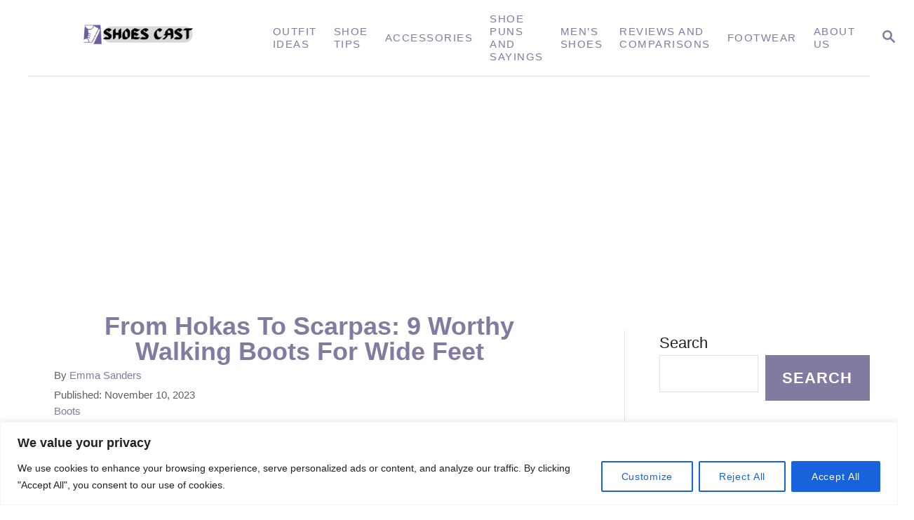

--- FILE ---
content_type: text/html; charset=UTF-8
request_url: https://shoescast.com/walking-boots-for-wide-feet/
body_size: 31660
content:
<!DOCTYPE html><html lang="en-US" prefix="og: https://ogp.me/ns#">
	<head>
				<meta charset="UTF-8">
		<meta name="viewport" content="width=device-width, initial-scale=1.0">
		<meta http-equiv="X-UA-Compatible" content="ie=edge">
		
<!-- Search Engine Optimization by Rank Math PRO - https://rankmath.com/ -->
<title>From Hokas To Scarpas: 9 Worthy Walking Boots For Wide Feet</title>
<meta name="description" content="Everyone needs a great pair of walking boots, from traditional leather to lightweight waterproofs. What are the best walking boots for wide feet?"/>
<meta name="robots" content="index, follow, max-snippet:-1, max-video-preview:-1, max-image-preview:large"/>
<link rel="canonical" href="https://shoescast.com/walking-boots-for-wide-feet/" />
<meta property="og:locale" content="en_US" />
<meta property="og:type" content="article" />
<meta property="og:title" content="From Hokas To Scarpas: 9 Worthy Walking Boots For Wide Feet" />
<meta property="og:description" content="Everyone needs a great pair of walking boots, from traditional leather to lightweight waterproofs. What are the best walking boots for wide feet?" />
<meta property="og:url" content="https://shoescast.com/walking-boots-for-wide-feet/" />
<meta property="og:site_name" content="Shoes cast" />
<meta property="article:section" content="Boots" />
<meta property="og:updated_time" content="2023-11-27T14:56:17-05:00" />
<meta property="og:image" content="https://shoescast.com/wp-content/uploads/2023/10/walking-boots-for-wide-feet.jpg" />
<meta property="og:image:secure_url" content="https://shoescast.com/wp-content/uploads/2023/10/walking-boots-for-wide-feet.jpg" />
<meta property="og:image:width" content="1200" />
<meta property="og:image:height" content="800" />
<meta property="og:image:alt" content="walking boots for wide feet" />
<meta property="og:image:type" content="image/jpeg" />
<meta property="article:published_time" content="2023-11-10T13:17:08-05:00" />
<meta property="article:modified_time" content="2023-11-27T14:56:17-05:00" />
<meta name="twitter:card" content="summary_large_image" />
<meta name="twitter:title" content="From Hokas To Scarpas: 9 Worthy Walking Boots For Wide Feet" />
<meta name="twitter:description" content="Everyone needs a great pair of walking boots, from traditional leather to lightweight waterproofs. What are the best walking boots for wide feet?" />
<meta name="twitter:image" content="https://shoescast.com/wp-content/uploads/2023/10/walking-boots-for-wide-feet.jpg" />
<meta name="twitter:label1" content="Written by" />
<meta name="twitter:data1" content="Emma Sanders" />
<meta name="twitter:label2" content="Time to read" />
<meta name="twitter:data2" content="8 minutes" />
<script type="application/ld+json" class="rank-math-schema-pro">{"@context":"https://schema.org","@graph":[{"@type":["Person","Organization"],"@id":"https://shoescast.com/#person","name":"haris"},{"@type":"WebSite","@id":"https://shoescast.com/#website","url":"https://shoescast.com","name":"Shoes cast","alternateName":"Shoes cast","publisher":{"@id":"https://shoescast.com/#person"},"inLanguage":"en-US"},{"@type":"ImageObject","@id":"https://shoescast.com/wp-content/uploads/2023/10/walking-boots-for-wide-feet.jpg","url":"https://shoescast.com/wp-content/uploads/2023/10/walking-boots-for-wide-feet.jpg","width":"1200","height":"800","caption":"walking boots for wide feet","inLanguage":"en-US"},{"@type":"BreadcrumbList","@id":"https://shoescast.com/walking-boots-for-wide-feet/#breadcrumb","itemListElement":[{"@type":"ListItem","position":"1","item":{"@id":"https://shoescast.com","name":"Home"}},{"@type":"ListItem","position":"2","item":{"@id":"https://shoescast.com/category/footwear/boots/","name":"Boots"}},{"@type":"ListItem","position":"3","item":{"@id":"https://shoescast.com/walking-boots-for-wide-feet/","name":"From Hokas To Scarpas: 9 Worthy Walking Boots For Wide Feet"}}]},{"@type":"WebPage","@id":"https://shoescast.com/walking-boots-for-wide-feet/#webpage","url":"https://shoescast.com/walking-boots-for-wide-feet/","name":"From Hokas To Scarpas: 9 Worthy Walking Boots For Wide Feet","datePublished":"2023-11-10T13:17:08-05:00","dateModified":"2023-11-27T14:56:17-05:00","isPartOf":{"@id":"https://shoescast.com/#website"},"primaryImageOfPage":{"@id":"https://shoescast.com/wp-content/uploads/2023/10/walking-boots-for-wide-feet.jpg"},"inLanguage":"en-US","breadcrumb":{"@id":"https://shoescast.com/walking-boots-for-wide-feet/#breadcrumb"}},{"@type":"Person","@id":"https://shoescast.com/author/emma-sanders/","name":"Emma Sanders","url":"https://shoescast.com/author/emma-sanders/","image":{"@type":"ImageObject","@id":"https://secure.gravatar.com/avatar/eea0ce3b895cbf6ffad8db211f944f25457686db1b77ea3062fb9b6b954fa02e?s=96&amp;d=mm&amp;r=g","url":"https://secure.gravatar.com/avatar/eea0ce3b895cbf6ffad8db211f944f25457686db1b77ea3062fb9b6b954fa02e?s=96&amp;d=mm&amp;r=g","caption":"Emma Sanders","inLanguage":"en-US"}},{"@type":"NewsArticle","headline":"From Hokas To Scarpas: 9 Worthy Walking Boots For Wide Feet","keywords":"walking boots for wide feet","datePublished":"2023-11-10T13:17:08-05:00","dateModified":"2023-11-27T14:56:17-05:00","articleSection":"Boots","author":{"@id":"https://shoescast.com/author/emma-sanders/","name":"Emma Sanders"},"publisher":{"@id":"https://shoescast.com/#person"},"description":"Everyone needs a great pair of walking boots, from traditional leather to lightweight waterproofs. What are the best walking boots for wide feet?","copyrightYear":"2023","copyrightHolder":{"@id":"https://shoescast.com/#person"},"name":"From Hokas To Scarpas: 9 Worthy Walking Boots For Wide Feet","@id":"https://shoescast.com/walking-boots-for-wide-feet/#richSnippet","isPartOf":{"@id":"https://shoescast.com/walking-boots-for-wide-feet/#webpage"},"image":{"@id":"https://shoescast.com/wp-content/uploads/2023/10/walking-boots-for-wide-feet.jpg"},"inLanguage":"en-US","mainEntityOfPage":{"@id":"https://shoescast.com/walking-boots-for-wide-feet/#webpage"}}]}</script>
<!-- /Rank Math WordPress SEO plugin -->

<link rel='dns-prefetch' href='//www.googletagmanager.com' />
<link rel="alternate" type="application/rss+xml" title="Shoes Cast - Current shoe trends &raquo; Feed" href="https://shoescast.com/feed/" />
<link rel="alternate" title="oEmbed (JSON)" type="application/json+oembed" href="https://shoescast.com/wp-json/oembed/1.0/embed?url=https%3A%2F%2Fshoescast.com%2Fwalking-boots-for-wide-feet%2F" />
<link rel="alternate" title="oEmbed (XML)" type="text/xml+oembed" href="https://shoescast.com/wp-json/oembed/1.0/embed?url=https%3A%2F%2Fshoescast.com%2Fwalking-boots-for-wide-feet%2F&#038;format=xml" />
<link rel="alternate" type="application/rss+xml" title="Shoes Cast - Current shoe trends &raquo; Stories Feed" href="https://shoescast.com/web-stories/feed/"><style type="text/css" id="mv-trellis-custom-css">:root{--mv-trellis-color-link:var(--mv-trellis-color-primary);--mv-trellis-color-link-hover:var(--mv-trellis-color-secondary);--mv-trellis-font-body:system,BlinkMacSystemFont,-apple-system,".SFNSText-Regular","San Francisco","Roboto","Segoe UI","Helvetica Neue","Lucida Grande",sans-serif;--mv-trellis-font-heading:system,BlinkMacSystemFont,-apple-system,".SFNSText-Regular","San Francisco","Roboto","Segoe UI","Helvetica Neue","Lucida Grande",sans-serif;--mv-trellis-font-size-ex-sm:0.917125rem;--mv-trellis-font-size-sm:1.203125rem;--mv-trellis-font-size:1.375rem;--mv-trellis-font-size-lg:1.546875rem;--mv-trellis-color-primary:#837A9F;--mv-trellis-color-secondary:#000000;--mv-trellis-max-logo-size:50px;--mv-trellis-gutter-small:12px;--mv-trellis-gutter:24px;--mv-trellis-gutter-double:48px;--mv-trellis-gutter-large:48px;--mv-trellis-h1-font-color:#837A9F;--mv-trellis-h1-font-size:2.25rem;}</style><style id='wp-img-auto-sizes-contain-inline-css' type='text/css'>
img:is([sizes=auto i],[sizes^="auto," i]){contain-intrinsic-size:3000px 1500px}
/*# sourceURL=wp-img-auto-sizes-contain-inline-css */
</style>
<link rel='stylesheet' id='wp-block-library-css' href='https://shoescast.com/wp-includes/css/dist/block-library/style.min.css?ver=6.9' type='text/css' media='all' />
<style id='wp-block-heading-inline-css' type='text/css'>
h1:where(.wp-block-heading).has-background,h2:where(.wp-block-heading).has-background,h3:where(.wp-block-heading).has-background,h4:where(.wp-block-heading).has-background,h5:where(.wp-block-heading).has-background,h6:where(.wp-block-heading).has-background{padding:1.25em 2.375em}h1.has-text-align-left[style*=writing-mode]:where([style*=vertical-lr]),h1.has-text-align-right[style*=writing-mode]:where([style*=vertical-rl]),h2.has-text-align-left[style*=writing-mode]:where([style*=vertical-lr]),h2.has-text-align-right[style*=writing-mode]:where([style*=vertical-rl]),h3.has-text-align-left[style*=writing-mode]:where([style*=vertical-lr]),h3.has-text-align-right[style*=writing-mode]:where([style*=vertical-rl]),h4.has-text-align-left[style*=writing-mode]:where([style*=vertical-lr]),h4.has-text-align-right[style*=writing-mode]:where([style*=vertical-rl]),h5.has-text-align-left[style*=writing-mode]:where([style*=vertical-lr]),h5.has-text-align-right[style*=writing-mode]:where([style*=vertical-rl]),h6.has-text-align-left[style*=writing-mode]:where([style*=vertical-lr]),h6.has-text-align-right[style*=writing-mode]:where([style*=vertical-rl]){rotate:180deg}
/*# sourceURL=https://shoescast.com/wp-includes/blocks/heading/style.min.css */
</style>
<style id='wp-block-image-inline-css' type='text/css'>
.wp-block-image>a,.wp-block-image>figure>a{display:inline-block}.wp-block-image img{box-sizing:border-box;height:auto;max-width:100%;vertical-align:bottom}@media not (prefers-reduced-motion){.wp-block-image img.hide{visibility:hidden}.wp-block-image img.show{animation:show-content-image .4s}}.wp-block-image[style*=border-radius] img,.wp-block-image[style*=border-radius]>a{border-radius:inherit}.wp-block-image.has-custom-border img{box-sizing:border-box}.wp-block-image.aligncenter{text-align:center}.wp-block-image.alignfull>a,.wp-block-image.alignwide>a{width:100%}.wp-block-image.alignfull img,.wp-block-image.alignwide img{height:auto;width:100%}.wp-block-image .aligncenter,.wp-block-image .alignleft,.wp-block-image .alignright,.wp-block-image.aligncenter,.wp-block-image.alignleft,.wp-block-image.alignright{display:table}.wp-block-image .aligncenter>figcaption,.wp-block-image .alignleft>figcaption,.wp-block-image .alignright>figcaption,.wp-block-image.aligncenter>figcaption,.wp-block-image.alignleft>figcaption,.wp-block-image.alignright>figcaption{caption-side:bottom;display:table-caption}.wp-block-image .alignleft{float:left;margin:.5em 1em .5em 0}.wp-block-image .alignright{float:right;margin:.5em 0 .5em 1em}.wp-block-image .aligncenter{margin-left:auto;margin-right:auto}.wp-block-image :where(figcaption){margin-bottom:1em;margin-top:.5em}.wp-block-image.is-style-circle-mask img{border-radius:9999px}@supports ((-webkit-mask-image:none) or (mask-image:none)) or (-webkit-mask-image:none){.wp-block-image.is-style-circle-mask img{border-radius:0;-webkit-mask-image:url('data:image/svg+xml;utf8,<svg viewBox="0 0 100 100" xmlns="http://www.w3.org/2000/svg"><circle cx="50" cy="50" r="50"/></svg>');mask-image:url('data:image/svg+xml;utf8,<svg viewBox="0 0 100 100" xmlns="http://www.w3.org/2000/svg"><circle cx="50" cy="50" r="50"/></svg>');mask-mode:alpha;-webkit-mask-position:center;mask-position:center;-webkit-mask-repeat:no-repeat;mask-repeat:no-repeat;-webkit-mask-size:contain;mask-size:contain}}:root :where(.wp-block-image.is-style-rounded img,.wp-block-image .is-style-rounded img){border-radius:9999px}.wp-block-image figure{margin:0}.wp-lightbox-container{display:flex;flex-direction:column;position:relative}.wp-lightbox-container img{cursor:zoom-in}.wp-lightbox-container img:hover+button{opacity:1}.wp-lightbox-container button{align-items:center;backdrop-filter:blur(16px) saturate(180%);background-color:#5a5a5a40;border:none;border-radius:4px;cursor:zoom-in;display:flex;height:20px;justify-content:center;opacity:0;padding:0;position:absolute;right:16px;text-align:center;top:16px;width:20px;z-index:100}@media not (prefers-reduced-motion){.wp-lightbox-container button{transition:opacity .2s ease}}.wp-lightbox-container button:focus-visible{outline:3px auto #5a5a5a40;outline:3px auto -webkit-focus-ring-color;outline-offset:3px}.wp-lightbox-container button:hover{cursor:pointer;opacity:1}.wp-lightbox-container button:focus{opacity:1}.wp-lightbox-container button:focus,.wp-lightbox-container button:hover,.wp-lightbox-container button:not(:hover):not(:active):not(.has-background){background-color:#5a5a5a40;border:none}.wp-lightbox-overlay{box-sizing:border-box;cursor:zoom-out;height:100vh;left:0;overflow:hidden;position:fixed;top:0;visibility:hidden;width:100%;z-index:100000}.wp-lightbox-overlay .close-button{align-items:center;cursor:pointer;display:flex;justify-content:center;min-height:40px;min-width:40px;padding:0;position:absolute;right:calc(env(safe-area-inset-right) + 16px);top:calc(env(safe-area-inset-top) + 16px);z-index:5000000}.wp-lightbox-overlay .close-button:focus,.wp-lightbox-overlay .close-button:hover,.wp-lightbox-overlay .close-button:not(:hover):not(:active):not(.has-background){background:none;border:none}.wp-lightbox-overlay .lightbox-image-container{height:var(--wp--lightbox-container-height);left:50%;overflow:hidden;position:absolute;top:50%;transform:translate(-50%,-50%);transform-origin:top left;width:var(--wp--lightbox-container-width);z-index:9999999999}.wp-lightbox-overlay .wp-block-image{align-items:center;box-sizing:border-box;display:flex;height:100%;justify-content:center;margin:0;position:relative;transform-origin:0 0;width:100%;z-index:3000000}.wp-lightbox-overlay .wp-block-image img{height:var(--wp--lightbox-image-height);min-height:var(--wp--lightbox-image-height);min-width:var(--wp--lightbox-image-width);width:var(--wp--lightbox-image-width)}.wp-lightbox-overlay .wp-block-image figcaption{display:none}.wp-lightbox-overlay button{background:none;border:none}.wp-lightbox-overlay .scrim{background-color:#fff;height:100%;opacity:.9;position:absolute;width:100%;z-index:2000000}.wp-lightbox-overlay.active{visibility:visible}@media not (prefers-reduced-motion){.wp-lightbox-overlay.active{animation:turn-on-visibility .25s both}.wp-lightbox-overlay.active img{animation:turn-on-visibility .35s both}.wp-lightbox-overlay.show-closing-animation:not(.active){animation:turn-off-visibility .35s both}.wp-lightbox-overlay.show-closing-animation:not(.active) img{animation:turn-off-visibility .25s both}.wp-lightbox-overlay.zoom.active{animation:none;opacity:1;visibility:visible}.wp-lightbox-overlay.zoom.active .lightbox-image-container{animation:lightbox-zoom-in .4s}.wp-lightbox-overlay.zoom.active .lightbox-image-container img{animation:none}.wp-lightbox-overlay.zoom.active .scrim{animation:turn-on-visibility .4s forwards}.wp-lightbox-overlay.zoom.show-closing-animation:not(.active){animation:none}.wp-lightbox-overlay.zoom.show-closing-animation:not(.active) .lightbox-image-container{animation:lightbox-zoom-out .4s}.wp-lightbox-overlay.zoom.show-closing-animation:not(.active) .lightbox-image-container img{animation:none}.wp-lightbox-overlay.zoom.show-closing-animation:not(.active) .scrim{animation:turn-off-visibility .4s forwards}}@keyframes show-content-image{0%{visibility:hidden}99%{visibility:hidden}to{visibility:visible}}@keyframes turn-on-visibility{0%{opacity:0}to{opacity:1}}@keyframes turn-off-visibility{0%{opacity:1;visibility:visible}99%{opacity:0;visibility:visible}to{opacity:0;visibility:hidden}}@keyframes lightbox-zoom-in{0%{transform:translate(calc((-100vw + var(--wp--lightbox-scrollbar-width))/2 + var(--wp--lightbox-initial-left-position)),calc(-50vh + var(--wp--lightbox-initial-top-position))) scale(var(--wp--lightbox-scale))}to{transform:translate(-50%,-50%) scale(1)}}@keyframes lightbox-zoom-out{0%{transform:translate(-50%,-50%) scale(1);visibility:visible}99%{visibility:visible}to{transform:translate(calc((-100vw + var(--wp--lightbox-scrollbar-width))/2 + var(--wp--lightbox-initial-left-position)),calc(-50vh + var(--wp--lightbox-initial-top-position))) scale(var(--wp--lightbox-scale));visibility:hidden}}
/*# sourceURL=https://shoescast.com/wp-includes/blocks/image/style.min.css */
</style>
<style id='wp-block-search-inline-css' type='text/css'>
.wp-block-search__button{margin-left:10px;word-break:normal}.wp-block-search__button.has-icon{line-height:0}.wp-block-search__button svg{height:1.25em;min-height:24px;min-width:24px;width:1.25em;fill:currentColor;vertical-align:text-bottom}:where(.wp-block-search__button){border:1px solid #ccc;padding:6px 10px}.wp-block-search__inside-wrapper{display:flex;flex:auto;flex-wrap:nowrap;max-width:100%}.wp-block-search__label{width:100%}.wp-block-search.wp-block-search__button-only .wp-block-search__button{box-sizing:border-box;display:flex;flex-shrink:0;justify-content:center;margin-left:0;max-width:100%}.wp-block-search.wp-block-search__button-only .wp-block-search__inside-wrapper{min-width:0!important;transition-property:width}.wp-block-search.wp-block-search__button-only .wp-block-search__input{flex-basis:100%;transition-duration:.3s}.wp-block-search.wp-block-search__button-only.wp-block-search__searchfield-hidden,.wp-block-search.wp-block-search__button-only.wp-block-search__searchfield-hidden .wp-block-search__inside-wrapper{overflow:hidden}.wp-block-search.wp-block-search__button-only.wp-block-search__searchfield-hidden .wp-block-search__input{border-left-width:0!important;border-right-width:0!important;flex-basis:0;flex-grow:0;margin:0;min-width:0!important;padding-left:0!important;padding-right:0!important;width:0!important}:where(.wp-block-search__input){appearance:none;border:1px solid #949494;flex-grow:1;font-family:inherit;font-size:inherit;font-style:inherit;font-weight:inherit;letter-spacing:inherit;line-height:inherit;margin-left:0;margin-right:0;min-width:3rem;padding:8px;text-decoration:unset!important;text-transform:inherit}:where(.wp-block-search__button-inside .wp-block-search__inside-wrapper){background-color:#fff;border:1px solid #949494;box-sizing:border-box;padding:4px}:where(.wp-block-search__button-inside .wp-block-search__inside-wrapper) .wp-block-search__input{border:none;border-radius:0;padding:0 4px}:where(.wp-block-search__button-inside .wp-block-search__inside-wrapper) .wp-block-search__input:focus{outline:none}:where(.wp-block-search__button-inside .wp-block-search__inside-wrapper) :where(.wp-block-search__button){padding:4px 8px}.wp-block-search.aligncenter .wp-block-search__inside-wrapper{margin:auto}.wp-block[data-align=right] .wp-block-search.wp-block-search__button-only .wp-block-search__inside-wrapper{float:right}
/*# sourceURL=https://shoescast.com/wp-includes/blocks/search/style.min.css */
</style>
<style id='wp-block-group-inline-css' type='text/css'>
.wp-block-group{box-sizing:border-box}:where(.wp-block-group.wp-block-group-is-layout-constrained){position:relative}
/*# sourceURL=https://shoescast.com/wp-includes/blocks/group/style.min.css */
</style>
<style id='wp-block-paragraph-inline-css' type='text/css'>
.is-small-text{font-size:.875em}.is-regular-text{font-size:1em}.is-large-text{font-size:2.25em}.is-larger-text{font-size:3em}.has-drop-cap:not(:focus):first-letter{float:left;font-size:8.4em;font-style:normal;font-weight:100;line-height:.68;margin:.05em .1em 0 0;text-transform:uppercase}body.rtl .has-drop-cap:not(:focus):first-letter{float:none;margin-left:.1em}p.has-drop-cap.has-background{overflow:hidden}:root :where(p.has-background){padding:1.25em 2.375em}:where(p.has-text-color:not(.has-link-color)) a{color:inherit}p.has-text-align-left[style*="writing-mode:vertical-lr"],p.has-text-align-right[style*="writing-mode:vertical-rl"]{rotate:180deg}
/*# sourceURL=https://shoescast.com/wp-includes/blocks/paragraph/style.min.css */
</style>
<style id='wp-block-social-links-inline-css' type='text/css'>
.wp-block-social-links{background:none;box-sizing:border-box;margin-left:0;padding-left:0;padding-right:0;text-indent:0}.wp-block-social-links .wp-social-link a,.wp-block-social-links .wp-social-link a:hover{border-bottom:0;box-shadow:none;text-decoration:none}.wp-block-social-links .wp-social-link svg{height:1em;width:1em}.wp-block-social-links .wp-social-link span:not(.screen-reader-text){font-size:.65em;margin-left:.5em;margin-right:.5em}.wp-block-social-links.has-small-icon-size{font-size:16px}.wp-block-social-links,.wp-block-social-links.has-normal-icon-size{font-size:24px}.wp-block-social-links.has-large-icon-size{font-size:36px}.wp-block-social-links.has-huge-icon-size{font-size:48px}.wp-block-social-links.aligncenter{display:flex;justify-content:center}.wp-block-social-links.alignright{justify-content:flex-end}.wp-block-social-link{border-radius:9999px;display:block}@media not (prefers-reduced-motion){.wp-block-social-link{transition:transform .1s ease}}.wp-block-social-link{height:auto}.wp-block-social-link a{align-items:center;display:flex;line-height:0}.wp-block-social-link:hover{transform:scale(1.1)}.wp-block-social-links .wp-block-social-link.wp-social-link{display:inline-block;margin:0;padding:0}.wp-block-social-links .wp-block-social-link.wp-social-link .wp-block-social-link-anchor,.wp-block-social-links .wp-block-social-link.wp-social-link .wp-block-social-link-anchor svg,.wp-block-social-links .wp-block-social-link.wp-social-link .wp-block-social-link-anchor:active,.wp-block-social-links .wp-block-social-link.wp-social-link .wp-block-social-link-anchor:hover,.wp-block-social-links .wp-block-social-link.wp-social-link .wp-block-social-link-anchor:visited{color:currentColor;fill:currentColor}:where(.wp-block-social-links:not(.is-style-logos-only)) .wp-social-link{background-color:#f0f0f0;color:#444}:where(.wp-block-social-links:not(.is-style-logos-only)) .wp-social-link-amazon{background-color:#f90;color:#fff}:where(.wp-block-social-links:not(.is-style-logos-only)) .wp-social-link-bandcamp{background-color:#1ea0c3;color:#fff}:where(.wp-block-social-links:not(.is-style-logos-only)) .wp-social-link-behance{background-color:#0757fe;color:#fff}:where(.wp-block-social-links:not(.is-style-logos-only)) .wp-social-link-bluesky{background-color:#0a7aff;color:#fff}:where(.wp-block-social-links:not(.is-style-logos-only)) .wp-social-link-codepen{background-color:#1e1f26;color:#fff}:where(.wp-block-social-links:not(.is-style-logos-only)) .wp-social-link-deviantart{background-color:#02e49b;color:#fff}:where(.wp-block-social-links:not(.is-style-logos-only)) .wp-social-link-discord{background-color:#5865f2;color:#fff}:where(.wp-block-social-links:not(.is-style-logos-only)) .wp-social-link-dribbble{background-color:#e94c89;color:#fff}:where(.wp-block-social-links:not(.is-style-logos-only)) .wp-social-link-dropbox{background-color:#4280ff;color:#fff}:where(.wp-block-social-links:not(.is-style-logos-only)) .wp-social-link-etsy{background-color:#f45800;color:#fff}:where(.wp-block-social-links:not(.is-style-logos-only)) .wp-social-link-facebook{background-color:#0866ff;color:#fff}:where(.wp-block-social-links:not(.is-style-logos-only)) .wp-social-link-fivehundredpx{background-color:#000;color:#fff}:where(.wp-block-social-links:not(.is-style-logos-only)) .wp-social-link-flickr{background-color:#0461dd;color:#fff}:where(.wp-block-social-links:not(.is-style-logos-only)) .wp-social-link-foursquare{background-color:#e65678;color:#fff}:where(.wp-block-social-links:not(.is-style-logos-only)) .wp-social-link-github{background-color:#24292d;color:#fff}:where(.wp-block-social-links:not(.is-style-logos-only)) .wp-social-link-goodreads{background-color:#eceadd;color:#382110}:where(.wp-block-social-links:not(.is-style-logos-only)) .wp-social-link-google{background-color:#ea4434;color:#fff}:where(.wp-block-social-links:not(.is-style-logos-only)) .wp-social-link-gravatar{background-color:#1d4fc4;color:#fff}:where(.wp-block-social-links:not(.is-style-logos-only)) .wp-social-link-instagram{background-color:#f00075;color:#fff}:where(.wp-block-social-links:not(.is-style-logos-only)) .wp-social-link-lastfm{background-color:#e21b24;color:#fff}:where(.wp-block-social-links:not(.is-style-logos-only)) .wp-social-link-linkedin{background-color:#0d66c2;color:#fff}:where(.wp-block-social-links:not(.is-style-logos-only)) .wp-social-link-mastodon{background-color:#3288d4;color:#fff}:where(.wp-block-social-links:not(.is-style-logos-only)) .wp-social-link-medium{background-color:#000;color:#fff}:where(.wp-block-social-links:not(.is-style-logos-only)) .wp-social-link-meetup{background-color:#f6405f;color:#fff}:where(.wp-block-social-links:not(.is-style-logos-only)) .wp-social-link-patreon{background-color:#000;color:#fff}:where(.wp-block-social-links:not(.is-style-logos-only)) .wp-social-link-pinterest{background-color:#e60122;color:#fff}:where(.wp-block-social-links:not(.is-style-logos-only)) .wp-social-link-pocket{background-color:#ef4155;color:#fff}:where(.wp-block-social-links:not(.is-style-logos-only)) .wp-social-link-reddit{background-color:#ff4500;color:#fff}:where(.wp-block-social-links:not(.is-style-logos-only)) .wp-social-link-skype{background-color:#0478d7;color:#fff}:where(.wp-block-social-links:not(.is-style-logos-only)) .wp-social-link-snapchat{background-color:#fefc00;color:#fff;stroke:#000}:where(.wp-block-social-links:not(.is-style-logos-only)) .wp-social-link-soundcloud{background-color:#ff5600;color:#fff}:where(.wp-block-social-links:not(.is-style-logos-only)) .wp-social-link-spotify{background-color:#1bd760;color:#fff}:where(.wp-block-social-links:not(.is-style-logos-only)) .wp-social-link-telegram{background-color:#2aabee;color:#fff}:where(.wp-block-social-links:not(.is-style-logos-only)) .wp-social-link-threads{background-color:#000;color:#fff}:where(.wp-block-social-links:not(.is-style-logos-only)) .wp-social-link-tiktok{background-color:#000;color:#fff}:where(.wp-block-social-links:not(.is-style-logos-only)) .wp-social-link-tumblr{background-color:#011835;color:#fff}:where(.wp-block-social-links:not(.is-style-logos-only)) .wp-social-link-twitch{background-color:#6440a4;color:#fff}:where(.wp-block-social-links:not(.is-style-logos-only)) .wp-social-link-twitter{background-color:#1da1f2;color:#fff}:where(.wp-block-social-links:not(.is-style-logos-only)) .wp-social-link-vimeo{background-color:#1eb7ea;color:#fff}:where(.wp-block-social-links:not(.is-style-logos-only)) .wp-social-link-vk{background-color:#4680c2;color:#fff}:where(.wp-block-social-links:not(.is-style-logos-only)) .wp-social-link-wordpress{background-color:#3499cd;color:#fff}:where(.wp-block-social-links:not(.is-style-logos-only)) .wp-social-link-whatsapp{background-color:#25d366;color:#fff}:where(.wp-block-social-links:not(.is-style-logos-only)) .wp-social-link-x{background-color:#000;color:#fff}:where(.wp-block-social-links:not(.is-style-logos-only)) .wp-social-link-yelp{background-color:#d32422;color:#fff}:where(.wp-block-social-links:not(.is-style-logos-only)) .wp-social-link-youtube{background-color:red;color:#fff}:where(.wp-block-social-links.is-style-logos-only) .wp-social-link{background:none}:where(.wp-block-social-links.is-style-logos-only) .wp-social-link svg{height:1.25em;width:1.25em}:where(.wp-block-social-links.is-style-logos-only) .wp-social-link-amazon{color:#f90}:where(.wp-block-social-links.is-style-logos-only) .wp-social-link-bandcamp{color:#1ea0c3}:where(.wp-block-social-links.is-style-logos-only) .wp-social-link-behance{color:#0757fe}:where(.wp-block-social-links.is-style-logos-only) .wp-social-link-bluesky{color:#0a7aff}:where(.wp-block-social-links.is-style-logos-only) .wp-social-link-codepen{color:#1e1f26}:where(.wp-block-social-links.is-style-logos-only) .wp-social-link-deviantart{color:#02e49b}:where(.wp-block-social-links.is-style-logos-only) .wp-social-link-discord{color:#5865f2}:where(.wp-block-social-links.is-style-logos-only) .wp-social-link-dribbble{color:#e94c89}:where(.wp-block-social-links.is-style-logos-only) .wp-social-link-dropbox{color:#4280ff}:where(.wp-block-social-links.is-style-logos-only) .wp-social-link-etsy{color:#f45800}:where(.wp-block-social-links.is-style-logos-only) .wp-social-link-facebook{color:#0866ff}:where(.wp-block-social-links.is-style-logos-only) .wp-social-link-fivehundredpx{color:#000}:where(.wp-block-social-links.is-style-logos-only) .wp-social-link-flickr{color:#0461dd}:where(.wp-block-social-links.is-style-logos-only) .wp-social-link-foursquare{color:#e65678}:where(.wp-block-social-links.is-style-logos-only) .wp-social-link-github{color:#24292d}:where(.wp-block-social-links.is-style-logos-only) .wp-social-link-goodreads{color:#382110}:where(.wp-block-social-links.is-style-logos-only) .wp-social-link-google{color:#ea4434}:where(.wp-block-social-links.is-style-logos-only) .wp-social-link-gravatar{color:#1d4fc4}:where(.wp-block-social-links.is-style-logos-only) .wp-social-link-instagram{color:#f00075}:where(.wp-block-social-links.is-style-logos-only) .wp-social-link-lastfm{color:#e21b24}:where(.wp-block-social-links.is-style-logos-only) .wp-social-link-linkedin{color:#0d66c2}:where(.wp-block-social-links.is-style-logos-only) .wp-social-link-mastodon{color:#3288d4}:where(.wp-block-social-links.is-style-logos-only) .wp-social-link-medium{color:#000}:where(.wp-block-social-links.is-style-logos-only) .wp-social-link-meetup{color:#f6405f}:where(.wp-block-social-links.is-style-logos-only) .wp-social-link-patreon{color:#000}:where(.wp-block-social-links.is-style-logos-only) .wp-social-link-pinterest{color:#e60122}:where(.wp-block-social-links.is-style-logos-only) .wp-social-link-pocket{color:#ef4155}:where(.wp-block-social-links.is-style-logos-only) .wp-social-link-reddit{color:#ff4500}:where(.wp-block-social-links.is-style-logos-only) .wp-social-link-skype{color:#0478d7}:where(.wp-block-social-links.is-style-logos-only) .wp-social-link-snapchat{color:#fff;stroke:#000}:where(.wp-block-social-links.is-style-logos-only) .wp-social-link-soundcloud{color:#ff5600}:where(.wp-block-social-links.is-style-logos-only) .wp-social-link-spotify{color:#1bd760}:where(.wp-block-social-links.is-style-logos-only) .wp-social-link-telegram{color:#2aabee}:where(.wp-block-social-links.is-style-logos-only) .wp-social-link-threads{color:#000}:where(.wp-block-social-links.is-style-logos-only) .wp-social-link-tiktok{color:#000}:where(.wp-block-social-links.is-style-logos-only) .wp-social-link-tumblr{color:#011835}:where(.wp-block-social-links.is-style-logos-only) .wp-social-link-twitch{color:#6440a4}:where(.wp-block-social-links.is-style-logos-only) .wp-social-link-twitter{color:#1da1f2}:where(.wp-block-social-links.is-style-logos-only) .wp-social-link-vimeo{color:#1eb7ea}:where(.wp-block-social-links.is-style-logos-only) .wp-social-link-vk{color:#4680c2}:where(.wp-block-social-links.is-style-logos-only) .wp-social-link-whatsapp{color:#25d366}:where(.wp-block-social-links.is-style-logos-only) .wp-social-link-wordpress{color:#3499cd}:where(.wp-block-social-links.is-style-logos-only) .wp-social-link-x{color:#000}:where(.wp-block-social-links.is-style-logos-only) .wp-social-link-yelp{color:#d32422}:where(.wp-block-social-links.is-style-logos-only) .wp-social-link-youtube{color:red}.wp-block-social-links.is-style-pill-shape .wp-social-link{width:auto}:root :where(.wp-block-social-links .wp-social-link a){padding:.25em}:root :where(.wp-block-social-links.is-style-logos-only .wp-social-link a){padding:0}:root :where(.wp-block-social-links.is-style-pill-shape .wp-social-link a){padding-left:.6666666667em;padding-right:.6666666667em}.wp-block-social-links:not(.has-icon-color):not(.has-icon-background-color) .wp-social-link-snapchat .wp-block-social-link-label{color:#000}
/*# sourceURL=https://shoescast.com/wp-includes/blocks/social-links/style.min.css */
</style>
<style id='global-styles-inline-css' type='text/css'>
:root{--wp--preset--aspect-ratio--square: 1;--wp--preset--aspect-ratio--4-3: 4/3;--wp--preset--aspect-ratio--3-4: 3/4;--wp--preset--aspect-ratio--3-2: 3/2;--wp--preset--aspect-ratio--2-3: 2/3;--wp--preset--aspect-ratio--16-9: 16/9;--wp--preset--aspect-ratio--9-16: 9/16;--wp--preset--color--black: #000000;--wp--preset--color--cyan-bluish-gray: #abb8c3;--wp--preset--color--white: #ffffff;--wp--preset--color--pale-pink: #f78da7;--wp--preset--color--vivid-red: #cf2e2e;--wp--preset--color--luminous-vivid-orange: #ff6900;--wp--preset--color--luminous-vivid-amber: #fcb900;--wp--preset--color--light-green-cyan: #7bdcb5;--wp--preset--color--vivid-green-cyan: #00d084;--wp--preset--color--pale-cyan-blue: #8ed1fc;--wp--preset--color--vivid-cyan-blue: #0693e3;--wp--preset--color--vivid-purple: #9b51e0;--wp--preset--gradient--vivid-cyan-blue-to-vivid-purple: linear-gradient(135deg,rgb(6,147,227) 0%,rgb(155,81,224) 100%);--wp--preset--gradient--light-green-cyan-to-vivid-green-cyan: linear-gradient(135deg,rgb(122,220,180) 0%,rgb(0,208,130) 100%);--wp--preset--gradient--luminous-vivid-amber-to-luminous-vivid-orange: linear-gradient(135deg,rgb(252,185,0) 0%,rgb(255,105,0) 100%);--wp--preset--gradient--luminous-vivid-orange-to-vivid-red: linear-gradient(135deg,rgb(255,105,0) 0%,rgb(207,46,46) 100%);--wp--preset--gradient--very-light-gray-to-cyan-bluish-gray: linear-gradient(135deg,rgb(238,238,238) 0%,rgb(169,184,195) 100%);--wp--preset--gradient--cool-to-warm-spectrum: linear-gradient(135deg,rgb(74,234,220) 0%,rgb(151,120,209) 20%,rgb(207,42,186) 40%,rgb(238,44,130) 60%,rgb(251,105,98) 80%,rgb(254,248,76) 100%);--wp--preset--gradient--blush-light-purple: linear-gradient(135deg,rgb(255,206,236) 0%,rgb(152,150,240) 100%);--wp--preset--gradient--blush-bordeaux: linear-gradient(135deg,rgb(254,205,165) 0%,rgb(254,45,45) 50%,rgb(107,0,62) 100%);--wp--preset--gradient--luminous-dusk: linear-gradient(135deg,rgb(255,203,112) 0%,rgb(199,81,192) 50%,rgb(65,88,208) 100%);--wp--preset--gradient--pale-ocean: linear-gradient(135deg,rgb(255,245,203) 0%,rgb(182,227,212) 50%,rgb(51,167,181) 100%);--wp--preset--gradient--electric-grass: linear-gradient(135deg,rgb(202,248,128) 0%,rgb(113,206,126) 100%);--wp--preset--gradient--midnight: linear-gradient(135deg,rgb(2,3,129) 0%,rgb(40,116,252) 100%);--wp--preset--font-size--small: 13px;--wp--preset--font-size--medium: 20px;--wp--preset--font-size--large: 36px;--wp--preset--font-size--x-large: 42px;--wp--preset--spacing--20: 0.44rem;--wp--preset--spacing--30: 0.67rem;--wp--preset--spacing--40: 1rem;--wp--preset--spacing--50: 1.5rem;--wp--preset--spacing--60: 2.25rem;--wp--preset--spacing--70: 3.38rem;--wp--preset--spacing--80: 5.06rem;--wp--preset--shadow--natural: 6px 6px 9px rgba(0, 0, 0, 0.2);--wp--preset--shadow--deep: 12px 12px 50px rgba(0, 0, 0, 0.4);--wp--preset--shadow--sharp: 6px 6px 0px rgba(0, 0, 0, 0.2);--wp--preset--shadow--outlined: 6px 6px 0px -3px rgb(255, 255, 255), 6px 6px rgb(0, 0, 0);--wp--preset--shadow--crisp: 6px 6px 0px rgb(0, 0, 0);}:where(.is-layout-flex){gap: 0.5em;}:where(.is-layout-grid){gap: 0.5em;}body .is-layout-flex{display: flex;}.is-layout-flex{flex-wrap: wrap;align-items: center;}.is-layout-flex > :is(*, div){margin: 0;}body .is-layout-grid{display: grid;}.is-layout-grid > :is(*, div){margin: 0;}:where(.wp-block-columns.is-layout-flex){gap: 2em;}:where(.wp-block-columns.is-layout-grid){gap: 2em;}:where(.wp-block-post-template.is-layout-flex){gap: 1.25em;}:where(.wp-block-post-template.is-layout-grid){gap: 1.25em;}.has-black-color{color: var(--wp--preset--color--black) !important;}.has-cyan-bluish-gray-color{color: var(--wp--preset--color--cyan-bluish-gray) !important;}.has-white-color{color: var(--wp--preset--color--white) !important;}.has-pale-pink-color{color: var(--wp--preset--color--pale-pink) !important;}.has-vivid-red-color{color: var(--wp--preset--color--vivid-red) !important;}.has-luminous-vivid-orange-color{color: var(--wp--preset--color--luminous-vivid-orange) !important;}.has-luminous-vivid-amber-color{color: var(--wp--preset--color--luminous-vivid-amber) !important;}.has-light-green-cyan-color{color: var(--wp--preset--color--light-green-cyan) !important;}.has-vivid-green-cyan-color{color: var(--wp--preset--color--vivid-green-cyan) !important;}.has-pale-cyan-blue-color{color: var(--wp--preset--color--pale-cyan-blue) !important;}.has-vivid-cyan-blue-color{color: var(--wp--preset--color--vivid-cyan-blue) !important;}.has-vivid-purple-color{color: var(--wp--preset--color--vivid-purple) !important;}.has-black-background-color{background-color: var(--wp--preset--color--black) !important;}.has-cyan-bluish-gray-background-color{background-color: var(--wp--preset--color--cyan-bluish-gray) !important;}.has-white-background-color{background-color: var(--wp--preset--color--white) !important;}.has-pale-pink-background-color{background-color: var(--wp--preset--color--pale-pink) !important;}.has-vivid-red-background-color{background-color: var(--wp--preset--color--vivid-red) !important;}.has-luminous-vivid-orange-background-color{background-color: var(--wp--preset--color--luminous-vivid-orange) !important;}.has-luminous-vivid-amber-background-color{background-color: var(--wp--preset--color--luminous-vivid-amber) !important;}.has-light-green-cyan-background-color{background-color: var(--wp--preset--color--light-green-cyan) !important;}.has-vivid-green-cyan-background-color{background-color: var(--wp--preset--color--vivid-green-cyan) !important;}.has-pale-cyan-blue-background-color{background-color: var(--wp--preset--color--pale-cyan-blue) !important;}.has-vivid-cyan-blue-background-color{background-color: var(--wp--preset--color--vivid-cyan-blue) !important;}.has-vivid-purple-background-color{background-color: var(--wp--preset--color--vivid-purple) !important;}.has-black-border-color{border-color: var(--wp--preset--color--black) !important;}.has-cyan-bluish-gray-border-color{border-color: var(--wp--preset--color--cyan-bluish-gray) !important;}.has-white-border-color{border-color: var(--wp--preset--color--white) !important;}.has-pale-pink-border-color{border-color: var(--wp--preset--color--pale-pink) !important;}.has-vivid-red-border-color{border-color: var(--wp--preset--color--vivid-red) !important;}.has-luminous-vivid-orange-border-color{border-color: var(--wp--preset--color--luminous-vivid-orange) !important;}.has-luminous-vivid-amber-border-color{border-color: var(--wp--preset--color--luminous-vivid-amber) !important;}.has-light-green-cyan-border-color{border-color: var(--wp--preset--color--light-green-cyan) !important;}.has-vivid-green-cyan-border-color{border-color: var(--wp--preset--color--vivid-green-cyan) !important;}.has-pale-cyan-blue-border-color{border-color: var(--wp--preset--color--pale-cyan-blue) !important;}.has-vivid-cyan-blue-border-color{border-color: var(--wp--preset--color--vivid-cyan-blue) !important;}.has-vivid-purple-border-color{border-color: var(--wp--preset--color--vivid-purple) !important;}.has-vivid-cyan-blue-to-vivid-purple-gradient-background{background: var(--wp--preset--gradient--vivid-cyan-blue-to-vivid-purple) !important;}.has-light-green-cyan-to-vivid-green-cyan-gradient-background{background: var(--wp--preset--gradient--light-green-cyan-to-vivid-green-cyan) !important;}.has-luminous-vivid-amber-to-luminous-vivid-orange-gradient-background{background: var(--wp--preset--gradient--luminous-vivid-amber-to-luminous-vivid-orange) !important;}.has-luminous-vivid-orange-to-vivid-red-gradient-background{background: var(--wp--preset--gradient--luminous-vivid-orange-to-vivid-red) !important;}.has-very-light-gray-to-cyan-bluish-gray-gradient-background{background: var(--wp--preset--gradient--very-light-gray-to-cyan-bluish-gray) !important;}.has-cool-to-warm-spectrum-gradient-background{background: var(--wp--preset--gradient--cool-to-warm-spectrum) !important;}.has-blush-light-purple-gradient-background{background: var(--wp--preset--gradient--blush-light-purple) !important;}.has-blush-bordeaux-gradient-background{background: var(--wp--preset--gradient--blush-bordeaux) !important;}.has-luminous-dusk-gradient-background{background: var(--wp--preset--gradient--luminous-dusk) !important;}.has-pale-ocean-gradient-background{background: var(--wp--preset--gradient--pale-ocean) !important;}.has-electric-grass-gradient-background{background: var(--wp--preset--gradient--electric-grass) !important;}.has-midnight-gradient-background{background: var(--wp--preset--gradient--midnight) !important;}.has-small-font-size{font-size: var(--wp--preset--font-size--small) !important;}.has-medium-font-size{font-size: var(--wp--preset--font-size--medium) !important;}.has-large-font-size{font-size: var(--wp--preset--font-size--large) !important;}.has-x-large-font-size{font-size: var(--wp--preset--font-size--x-large) !important;}
/*# sourceURL=global-styles-inline-css */
</style>

<style id='classic-theme-styles-inline-css' type='text/css'>
/*! This file is auto-generated */
.wp-block-button__link{color:#fff;background-color:#32373c;border-radius:9999px;box-shadow:none;text-decoration:none;padding:calc(.667em + 2px) calc(1.333em + 2px);font-size:1.125em}.wp-block-file__button{background:#32373c;color:#fff;text-decoration:none}
/*# sourceURL=/wp-includes/css/classic-themes.min.css */
</style>
<link rel='stylesheet' id='lasso-live-css' href='https://shoescast.com/wp-content/plugins/lasso/admin/assets/css/lasso-live.min.css?ver=1699871869' type='text/css' media='all' />
<link rel='stylesheet' id='lasso-table-frontend-css' href='https://shoescast.com/wp-content/plugins/lasso/admin/assets/css/lasso-table-frontend.min.css?ver=1699871869' type='text/css' media='all' />
<style id='kadence-blocks-global-variables-inline-css' type='text/css'>
:root {--global-kb-font-size-sm:clamp(0.8rem, 0.73rem + 0.217vw, 0.9rem);--global-kb-font-size-md:clamp(1.1rem, 0.995rem + 0.326vw, 1.25rem);--global-kb-font-size-lg:clamp(1.75rem, 1.576rem + 0.543vw, 2rem);--global-kb-font-size-xl:clamp(2.25rem, 1.728rem + 1.63vw, 3rem);--global-kb-font-size-xxl:clamp(2.5rem, 1.456rem + 3.26vw, 4rem);--global-kb-font-size-xxxl:clamp(2.75rem, 0.489rem + 7.065vw, 6rem);}:root {--global-palette1: #3182CE;--global-palette2: #2B6CB0;--global-palette3: #1A202C;--global-palette4: #2D3748;--global-palette5: #4A5568;--global-palette6: #718096;--global-palette7: #EDF2F7;--global-palette8: #F7FAFC;--global-palette9: #ffffff;}
/*# sourceURL=kadence-blocks-global-variables-inline-css */
</style>
<link rel='stylesheet' id='mv-trellis-bamboo-css' href='https://shoescast.com/wp-content/themes/bamboo-trellis/assets/dist/css/main.1.0.0.css?ver=1.0.0' type='text/css' media='all' />
<script type="text/javascript" id="cookie-law-info-js-extra">
/* <![CDATA[ */
var _ckyConfig = {"_ipData":[],"_assetsURL":"https://shoescast.com/wp-content/plugins/cookie-law-info/lite/frontend/images/","_publicURL":"https://shoescast.com","_expiry":"365","_categories":[{"name":"Necessary","slug":"necessary","isNecessary":true,"ccpaDoNotSell":true,"cookies":[],"active":true,"defaultConsent":{"gdpr":true,"ccpa":true}},{"name":"Functional","slug":"functional","isNecessary":false,"ccpaDoNotSell":true,"cookies":[],"active":true,"defaultConsent":{"gdpr":false,"ccpa":false}},{"name":"Analytics","slug":"analytics","isNecessary":false,"ccpaDoNotSell":true,"cookies":[],"active":true,"defaultConsent":{"gdpr":false,"ccpa":false}},{"name":"Performance","slug":"performance","isNecessary":false,"ccpaDoNotSell":true,"cookies":[],"active":true,"defaultConsent":{"gdpr":false,"ccpa":false}},{"name":"Advertisement","slug":"advertisement","isNecessary":false,"ccpaDoNotSell":true,"cookies":[],"active":true,"defaultConsent":{"gdpr":false,"ccpa":false}}],"_activeLaw":"gdpr","_rootDomain":"","_block":"1","_showBanner":"1","_bannerConfig":{"settings":{"type":"banner","preferenceCenterType":"popup","position":"bottom","applicableLaw":"gdpr"},"behaviours":{"reloadBannerOnAccept":false,"loadAnalyticsByDefault":false,"animations":{"onLoad":"animate","onHide":"sticky"}},"config":{"revisitConsent":{"status":false,"tag":"revisit-consent","position":"bottom-left","meta":{"url":"#"},"styles":{"background-color":"#0056a7"},"elements":{"title":{"type":"text","tag":"revisit-consent-title","status":true,"styles":{"color":"#0056a7"}}}},"preferenceCenter":{"toggle":{"status":true,"tag":"detail-category-toggle","type":"toggle","states":{"active":{"styles":{"background-color":"#1863DC"}},"inactive":{"styles":{"background-color":"#D0D5D2"}}}}},"categoryPreview":{"status":false,"toggle":{"status":true,"tag":"detail-category-preview-toggle","type":"toggle","states":{"active":{"styles":{"background-color":"#1863DC"}},"inactive":{"styles":{"background-color":"#D0D5D2"}}}}},"videoPlaceholder":{"status":true,"styles":{"background-color":"#000000","border-color":"#000000","color":"#ffffff"}},"readMore":{"status":false,"tag":"readmore-button","type":"link","meta":{"noFollow":true,"newTab":true},"styles":{"color":"#1863dc","background-color":"transparent","border-color":"transparent"}},"auditTable":{"status":true},"optOption":{"status":true,"toggle":{"status":true,"tag":"optout-option-toggle","type":"toggle","states":{"active":{"styles":{"background-color":"#1863dc"}},"inactive":{"styles":{"background-color":"#FFFFFF"}}}}}}},"_version":"3.2.8","_logConsent":"1","_tags":[{"tag":"accept-button","styles":{"color":"#FFFFFF","background-color":"#1863dc","border-color":"#1863dc"}},{"tag":"reject-button","styles":{"color":"#1863dc","background-color":"transparent","border-color":"#1863dc"}},{"tag":"settings-button","styles":{"color":"#1863dc","background-color":"transparent","border-color":"#1863dc"}},{"tag":"readmore-button","styles":{"color":"#1863dc","background-color":"transparent","border-color":"transparent"}},{"tag":"donotsell-button","styles":{"color":"#1863dc","background-color":"transparent","border-color":"transparent"}},{"tag":"accept-button","styles":{"color":"#FFFFFF","background-color":"#1863dc","border-color":"#1863dc"}},{"tag":"revisit-consent","styles":{"background-color":"#0056a7"}}],"_shortCodes":[{"key":"cky_readmore","content":"\u003Ca href=\"#\" class=\"cky-policy\" aria-label=\"Cookie Policy\" target=\"_blank\" rel=\"noopener\" data-cky-tag=\"readmore-button\"\u003ECookie Policy\u003C/a\u003E","tag":"readmore-button","status":false,"attributes":{"rel":"nofollow","target":"_blank"}},{"key":"cky_show_desc","content":"\u003Cbutton class=\"cky-show-desc-btn\" data-cky-tag=\"show-desc-button\" aria-label=\"Show more\"\u003EShow more\u003C/button\u003E","tag":"show-desc-button","status":true,"attributes":[]},{"key":"cky_hide_desc","content":"\u003Cbutton class=\"cky-show-desc-btn\" data-cky-tag=\"hide-desc-button\" aria-label=\"Show less\"\u003EShow less\u003C/button\u003E","tag":"hide-desc-button","status":true,"attributes":[]},{"key":"cky_category_toggle_label","content":"[cky_{{status}}_category_label] [cky_preference_{{category_slug}}_title]","tag":"","status":true,"attributes":[]},{"key":"cky_enable_category_label","content":"Enable","tag":"","status":true,"attributes":[]},{"key":"cky_disable_category_label","content":"Disable","tag":"","status":true,"attributes":[]},{"key":"cky_video_placeholder","content":"\u003Cdiv class=\"video-placeholder-normal\" data-cky-tag=\"video-placeholder\" id=\"[UNIQUEID]\"\u003E\u003Cp class=\"video-placeholder-text-normal\" data-cky-tag=\"placeholder-title\"\u003EPlease accept cookies to access this content\u003C/p\u003E\u003C/div\u003E","tag":"","status":true,"attributes":[]},{"key":"cky_enable_optout_label","content":"Enable","tag":"","status":true,"attributes":[]},{"key":"cky_disable_optout_label","content":"Disable","tag":"","status":true,"attributes":[]},{"key":"cky_optout_toggle_label","content":"[cky_{{status}}_optout_label] [cky_optout_option_title]","tag":"","status":true,"attributes":[]},{"key":"cky_optout_option_title","content":"Do Not Sell or Share My Personal Information","tag":"","status":true,"attributes":[]},{"key":"cky_optout_close_label","content":"Close","tag":"","status":true,"attributes":[]}],"_rtl":"","_language":"en","_providersToBlock":[]};
var _ckyStyles = {"css":".cky-overlay{background: #000000; opacity: 0.4; position: fixed; top: 0; left: 0; width: 100%; height: 100%; z-index: 99999999;}.cky-hide{display: none;}.cky-btn-revisit-wrapper{display: flex; align-items: center; justify-content: center; background: #0056a7; width: 45px; height: 45px; border-radius: 50%; position: fixed; z-index: 999999; cursor: pointer;}.cky-revisit-bottom-left{bottom: 15px; left: 15px;}.cky-revisit-bottom-right{bottom: 15px; right: 15px;}.cky-btn-revisit-wrapper .cky-btn-revisit{display: flex; align-items: center; justify-content: center; background: none; border: none; cursor: pointer; position: relative; margin: 0; padding: 0;}.cky-btn-revisit-wrapper .cky-btn-revisit img{max-width: fit-content; margin: 0; height: 30px; width: 30px;}.cky-revisit-bottom-left:hover::before{content: attr(data-tooltip); position: absolute; background: #4e4b66; color: #ffffff; left: calc(100% + 7px); font-size: 12px; line-height: 16px; width: max-content; padding: 4px 8px; border-radius: 4px;}.cky-revisit-bottom-left:hover::after{position: absolute; content: \"\"; border: 5px solid transparent; left: calc(100% + 2px); border-left-width: 0; border-right-color: #4e4b66;}.cky-revisit-bottom-right:hover::before{content: attr(data-tooltip); position: absolute; background: #4e4b66; color: #ffffff; right: calc(100% + 7px); font-size: 12px; line-height: 16px; width: max-content; padding: 4px 8px; border-radius: 4px;}.cky-revisit-bottom-right:hover::after{position: absolute; content: \"\"; border: 5px solid transparent; right: calc(100% + 2px); border-right-width: 0; border-left-color: #4e4b66;}.cky-revisit-hide{display: none;}.cky-consent-container{position: fixed; width: 100%; box-sizing: border-box; z-index: 9999999;}.cky-consent-container .cky-consent-bar{background: #ffffff; border: 1px solid; padding: 16.5px 24px; box-shadow: 0 -1px 10px 0 #acabab4d;}.cky-banner-bottom{bottom: 0; left: 0;}.cky-banner-top{top: 0; left: 0;}.cky-custom-brand-logo-wrapper .cky-custom-brand-logo{width: 100px; height: auto; margin: 0 0 12px 0;}.cky-notice .cky-title{color: #212121; font-weight: 700; font-size: 18px; line-height: 24px; margin: 0 0 12px 0;}.cky-notice-group{display: flex; justify-content: space-between; align-items: center; font-size: 14px; line-height: 24px; font-weight: 400;}.cky-notice-des *,.cky-preference-content-wrapper *,.cky-accordion-header-des *,.cky-gpc-wrapper .cky-gpc-desc *{font-size: 14px;}.cky-notice-des{color: #212121; font-size: 14px; line-height: 24px; font-weight: 400;}.cky-notice-des img{height: 25px; width: 25px;}.cky-consent-bar .cky-notice-des p,.cky-gpc-wrapper .cky-gpc-desc p,.cky-preference-body-wrapper .cky-preference-content-wrapper p,.cky-accordion-header-wrapper .cky-accordion-header-des p,.cky-cookie-des-table li div:last-child p{color: inherit; margin-top: 0; overflow-wrap: break-word;}.cky-notice-des P:last-child,.cky-preference-content-wrapper p:last-child,.cky-cookie-des-table li div:last-child p:last-child,.cky-gpc-wrapper .cky-gpc-desc p:last-child{margin-bottom: 0;}.cky-notice-des a.cky-policy,.cky-notice-des button.cky-policy{font-size: 14px; color: #1863dc; white-space: nowrap; cursor: pointer; background: transparent; border: 1px solid; text-decoration: underline;}.cky-notice-des button.cky-policy{padding: 0;}.cky-notice-des a.cky-policy:focus-visible,.cky-notice-des button.cky-policy:focus-visible,.cky-preference-content-wrapper .cky-show-desc-btn:focus-visible,.cky-accordion-header .cky-accordion-btn:focus-visible,.cky-preference-header .cky-btn-close:focus-visible,.cky-switch input[type=\"checkbox\"]:focus-visible,.cky-footer-wrapper a:focus-visible,.cky-btn:focus-visible{outline: 2px solid #1863dc; outline-offset: 2px;}.cky-btn:focus:not(:focus-visible),.cky-accordion-header .cky-accordion-btn:focus:not(:focus-visible),.cky-preference-content-wrapper .cky-show-desc-btn:focus:not(:focus-visible),.cky-btn-revisit-wrapper .cky-btn-revisit:focus:not(:focus-visible),.cky-preference-header .cky-btn-close:focus:not(:focus-visible),.cky-consent-bar .cky-banner-btn-close:focus:not(:focus-visible){outline: 0;}button.cky-show-desc-btn:not(:hover):not(:active){color: #1863dc; background: transparent;}button.cky-accordion-btn:not(:hover):not(:active),button.cky-banner-btn-close:not(:hover):not(:active),button.cky-btn-close:not(:hover):not(:active),button.cky-btn-revisit:not(:hover):not(:active){background: transparent;}.cky-consent-bar button:hover,.cky-modal.cky-modal-open button:hover,.cky-consent-bar button:focus,.cky-modal.cky-modal-open button:focus{text-decoration: none;}.cky-notice-btn-wrapper{display: flex; justify-content: center; align-items: center; margin-left: 15px;}.cky-notice-btn-wrapper .cky-btn{text-shadow: none; box-shadow: none;}.cky-btn{font-size: 14px; font-family: inherit; line-height: 24px; padding: 8px 27px; font-weight: 500; margin: 0 8px 0 0; border-radius: 2px; white-space: nowrap; cursor: pointer; text-align: center; text-transform: none; min-height: 0;}.cky-btn:hover{opacity: 0.8;}.cky-btn-customize{color: #1863dc; background: transparent; border: 2px solid #1863dc;}.cky-btn-reject{color: #1863dc; background: transparent; border: 2px solid #1863dc;}.cky-btn-accept{background: #1863dc; color: #ffffff; border: 2px solid #1863dc;}.cky-btn:last-child{margin-right: 0;}@media (max-width: 768px){.cky-notice-group{display: block;}.cky-notice-btn-wrapper{margin-left: 0;}.cky-notice-btn-wrapper .cky-btn{flex: auto; max-width: 100%; margin-top: 10px; white-space: unset;}}@media (max-width: 576px){.cky-notice-btn-wrapper{flex-direction: column;}.cky-custom-brand-logo-wrapper, .cky-notice .cky-title, .cky-notice-des, .cky-notice-btn-wrapper{padding: 0 28px;}.cky-consent-container .cky-consent-bar{padding: 16.5px 0;}.cky-notice-des{max-height: 40vh; overflow-y: scroll;}.cky-notice-btn-wrapper .cky-btn{width: 100%; padding: 8px; margin-right: 0;}.cky-notice-btn-wrapper .cky-btn-accept{order: 1;}.cky-notice-btn-wrapper .cky-btn-reject{order: 3;}.cky-notice-btn-wrapper .cky-btn-customize{order: 2;}}@media (max-width: 425px){.cky-custom-brand-logo-wrapper, .cky-notice .cky-title, .cky-notice-des, .cky-notice-btn-wrapper{padding: 0 24px;}.cky-notice-btn-wrapper{flex-direction: column;}.cky-btn{width: 100%; margin: 10px 0 0 0;}.cky-notice-btn-wrapper .cky-btn-customize{order: 2;}.cky-notice-btn-wrapper .cky-btn-reject{order: 3;}.cky-notice-btn-wrapper .cky-btn-accept{order: 1; margin-top: 16px;}}@media (max-width: 352px){.cky-notice .cky-title{font-size: 16px;}.cky-notice-des *{font-size: 12px;}.cky-notice-des, .cky-btn{font-size: 12px;}}.cky-modal.cky-modal-open{display: flex; visibility: visible; -webkit-transform: translate(-50%, -50%); -moz-transform: translate(-50%, -50%); -ms-transform: translate(-50%, -50%); -o-transform: translate(-50%, -50%); transform: translate(-50%, -50%); top: 50%; left: 50%; transition: all 1s ease;}.cky-modal{box-shadow: 0 32px 68px rgba(0, 0, 0, 0.3); margin: 0 auto; position: fixed; max-width: 100%; background: #ffffff; top: 50%; box-sizing: border-box; border-radius: 6px; z-index: 999999999; color: #212121; -webkit-transform: translate(-50%, 100%); -moz-transform: translate(-50%, 100%); -ms-transform: translate(-50%, 100%); -o-transform: translate(-50%, 100%); transform: translate(-50%, 100%); visibility: hidden; transition: all 0s ease;}.cky-preference-center{max-height: 79vh; overflow: hidden; width: 845px; overflow: hidden; flex: 1 1 0; display: flex; flex-direction: column; border-radius: 6px;}.cky-preference-header{display: flex; align-items: center; justify-content: space-between; padding: 22px 24px; border-bottom: 1px solid;}.cky-preference-header .cky-preference-title{font-size: 18px; font-weight: 700; line-height: 24px;}.cky-preference-header .cky-btn-close{margin: 0; cursor: pointer; vertical-align: middle; padding: 0; background: none; border: none; width: auto; height: auto; min-height: 0; line-height: 0; text-shadow: none; box-shadow: none;}.cky-preference-header .cky-btn-close img{margin: 0; height: 10px; width: 10px;}.cky-preference-body-wrapper{padding: 0 24px; flex: 1; overflow: auto; box-sizing: border-box;}.cky-preference-content-wrapper,.cky-gpc-wrapper .cky-gpc-desc{font-size: 14px; line-height: 24px; font-weight: 400; padding: 12px 0;}.cky-preference-content-wrapper{border-bottom: 1px solid;}.cky-preference-content-wrapper img{height: 25px; width: 25px;}.cky-preference-content-wrapper .cky-show-desc-btn{font-size: 14px; font-family: inherit; color: #1863dc; text-decoration: none; line-height: 24px; padding: 0; margin: 0; white-space: nowrap; cursor: pointer; background: transparent; border-color: transparent; text-transform: none; min-height: 0; text-shadow: none; box-shadow: none;}.cky-accordion-wrapper{margin-bottom: 10px;}.cky-accordion{border-bottom: 1px solid;}.cky-accordion:last-child{border-bottom: none;}.cky-accordion .cky-accordion-item{display: flex; margin-top: 10px;}.cky-accordion .cky-accordion-body{display: none;}.cky-accordion.cky-accordion-active .cky-accordion-body{display: block; padding: 0 22px; margin-bottom: 16px;}.cky-accordion-header-wrapper{cursor: pointer; width: 100%;}.cky-accordion-item .cky-accordion-header{display: flex; justify-content: space-between; align-items: center;}.cky-accordion-header .cky-accordion-btn{font-size: 16px; font-family: inherit; color: #212121; line-height: 24px; background: none; border: none; font-weight: 700; padding: 0; margin: 0; cursor: pointer; text-transform: none; min-height: 0; text-shadow: none; box-shadow: none;}.cky-accordion-header .cky-always-active{color: #008000; font-weight: 600; line-height: 24px; font-size: 14px;}.cky-accordion-header-des{font-size: 14px; line-height: 24px; margin: 10px 0 16px 0;}.cky-accordion-chevron{margin-right: 22px; position: relative; cursor: pointer;}.cky-accordion-chevron-hide{display: none;}.cky-accordion .cky-accordion-chevron i::before{content: \"\"; position: absolute; border-right: 1.4px solid; border-bottom: 1.4px solid; border-color: inherit; height: 6px; width: 6px; -webkit-transform: rotate(-45deg); -moz-transform: rotate(-45deg); -ms-transform: rotate(-45deg); -o-transform: rotate(-45deg); transform: rotate(-45deg); transition: all 0.2s ease-in-out; top: 8px;}.cky-accordion.cky-accordion-active .cky-accordion-chevron i::before{-webkit-transform: rotate(45deg); -moz-transform: rotate(45deg); -ms-transform: rotate(45deg); -o-transform: rotate(45deg); transform: rotate(45deg);}.cky-audit-table{background: #f4f4f4; border-radius: 6px;}.cky-audit-table .cky-empty-cookies-text{color: inherit; font-size: 12px; line-height: 24px; margin: 0; padding: 10px;}.cky-audit-table .cky-cookie-des-table{font-size: 12px; line-height: 24px; font-weight: normal; padding: 15px 10px; border-bottom: 1px solid; border-bottom-color: inherit; margin: 0;}.cky-audit-table .cky-cookie-des-table:last-child{border-bottom: none;}.cky-audit-table .cky-cookie-des-table li{list-style-type: none; display: flex; padding: 3px 0;}.cky-audit-table .cky-cookie-des-table li:first-child{padding-top: 0;}.cky-cookie-des-table li div:first-child{width: 100px; font-weight: 600; word-break: break-word; word-wrap: break-word;}.cky-cookie-des-table li div:last-child{flex: 1; word-break: break-word; word-wrap: break-word; margin-left: 8px;}.cky-footer-shadow{display: block; width: 100%; height: 40px; background: linear-gradient(180deg, rgba(255, 255, 255, 0) 0%, #ffffff 100%); position: absolute; bottom: calc(100% - 1px);}.cky-footer-wrapper{position: relative;}.cky-prefrence-btn-wrapper{display: flex; flex-wrap: wrap; align-items: center; justify-content: center; padding: 22px 24px; border-top: 1px solid;}.cky-prefrence-btn-wrapper .cky-btn{flex: auto; max-width: 100%; text-shadow: none; box-shadow: none;}.cky-btn-preferences{color: #1863dc; background: transparent; border: 2px solid #1863dc;}.cky-preference-header,.cky-preference-body-wrapper,.cky-preference-content-wrapper,.cky-accordion-wrapper,.cky-accordion,.cky-accordion-wrapper,.cky-footer-wrapper,.cky-prefrence-btn-wrapper{border-color: inherit;}@media (max-width: 845px){.cky-modal{max-width: calc(100% - 16px);}}@media (max-width: 576px){.cky-modal{max-width: 100%;}.cky-preference-center{max-height: 100vh;}.cky-prefrence-btn-wrapper{flex-direction: column;}.cky-accordion.cky-accordion-active .cky-accordion-body{padding-right: 0;}.cky-prefrence-btn-wrapper .cky-btn{width: 100%; margin: 10px 0 0 0;}.cky-prefrence-btn-wrapper .cky-btn-reject{order: 3;}.cky-prefrence-btn-wrapper .cky-btn-accept{order: 1; margin-top: 0;}.cky-prefrence-btn-wrapper .cky-btn-preferences{order: 2;}}@media (max-width: 425px){.cky-accordion-chevron{margin-right: 15px;}.cky-notice-btn-wrapper{margin-top: 0;}.cky-accordion.cky-accordion-active .cky-accordion-body{padding: 0 15px;}}@media (max-width: 352px){.cky-preference-header .cky-preference-title{font-size: 16px;}.cky-preference-header{padding: 16px 24px;}.cky-preference-content-wrapper *, .cky-accordion-header-des *{font-size: 12px;}.cky-preference-content-wrapper, .cky-preference-content-wrapper .cky-show-more, .cky-accordion-header .cky-always-active, .cky-accordion-header-des, .cky-preference-content-wrapper .cky-show-desc-btn, .cky-notice-des a.cky-policy{font-size: 12px;}.cky-accordion-header .cky-accordion-btn{font-size: 14px;}}.cky-switch{display: flex;}.cky-switch input[type=\"checkbox\"]{position: relative; width: 44px; height: 24px; margin: 0; background: #d0d5d2; -webkit-appearance: none; border-radius: 50px; cursor: pointer; outline: 0; border: none; top: 0;}.cky-switch input[type=\"checkbox\"]:checked{background: #1863dc;}.cky-switch input[type=\"checkbox\"]:before{position: absolute; content: \"\"; height: 20px; width: 20px; left: 2px; bottom: 2px; border-radius: 50%; background-color: white; -webkit-transition: 0.4s; transition: 0.4s; margin: 0;}.cky-switch input[type=\"checkbox\"]:after{display: none;}.cky-switch input[type=\"checkbox\"]:checked:before{-webkit-transform: translateX(20px); -ms-transform: translateX(20px); transform: translateX(20px);}@media (max-width: 425px){.cky-switch input[type=\"checkbox\"]{width: 38px; height: 21px;}.cky-switch input[type=\"checkbox\"]:before{height: 17px; width: 17px;}.cky-switch input[type=\"checkbox\"]:checked:before{-webkit-transform: translateX(17px); -ms-transform: translateX(17px); transform: translateX(17px);}}.cky-consent-bar .cky-banner-btn-close{position: absolute; right: 9px; top: 5px; background: none; border: none; cursor: pointer; padding: 0; margin: 0; min-height: 0; line-height: 0; height: auto; width: auto; text-shadow: none; box-shadow: none;}.cky-consent-bar .cky-banner-btn-close img{height: 9px; width: 9px; margin: 0;}.cky-notice-btn-wrapper .cky-btn-do-not-sell{font-size: 14px; line-height: 24px; padding: 6px 0; margin: 0; font-weight: 500; background: none; border-radius: 2px; border: none; cursor: pointer; text-align: left; color: #1863dc; background: transparent; border-color: transparent; box-shadow: none; text-shadow: none;}.cky-consent-bar .cky-banner-btn-close:focus-visible,.cky-notice-btn-wrapper .cky-btn-do-not-sell:focus-visible,.cky-opt-out-btn-wrapper .cky-btn:focus-visible,.cky-opt-out-checkbox-wrapper input[type=\"checkbox\"].cky-opt-out-checkbox:focus-visible{outline: 2px solid #1863dc; outline-offset: 2px;}@media (max-width: 768px){.cky-notice-btn-wrapper{margin-left: 0; margin-top: 10px; justify-content: left;}.cky-notice-btn-wrapper .cky-btn-do-not-sell{padding: 0;}}@media (max-width: 352px){.cky-notice-btn-wrapper .cky-btn-do-not-sell, .cky-notice-des a.cky-policy{font-size: 12px;}}.cky-opt-out-wrapper{padding: 12px 0;}.cky-opt-out-wrapper .cky-opt-out-checkbox-wrapper{display: flex; align-items: center;}.cky-opt-out-checkbox-wrapper .cky-opt-out-checkbox-label{font-size: 16px; font-weight: 700; line-height: 24px; margin: 0 0 0 12px; cursor: pointer;}.cky-opt-out-checkbox-wrapper input[type=\"checkbox\"].cky-opt-out-checkbox{background-color: #ffffff; border: 1px solid black; width: 20px; height: 18.5px; margin: 0; -webkit-appearance: none; position: relative; display: flex; align-items: center; justify-content: center; border-radius: 2px; cursor: pointer;}.cky-opt-out-checkbox-wrapper input[type=\"checkbox\"].cky-opt-out-checkbox:checked{background-color: #1863dc; border: none;}.cky-opt-out-checkbox-wrapper input[type=\"checkbox\"].cky-opt-out-checkbox:checked::after{left: 6px; bottom: 4px; width: 7px; height: 13px; border: solid #ffffff; border-width: 0 3px 3px 0; border-radius: 2px; -webkit-transform: rotate(45deg); -ms-transform: rotate(45deg); transform: rotate(45deg); content: \"\"; position: absolute; box-sizing: border-box;}.cky-opt-out-checkbox-wrapper.cky-disabled .cky-opt-out-checkbox-label,.cky-opt-out-checkbox-wrapper.cky-disabled input[type=\"checkbox\"].cky-opt-out-checkbox{cursor: no-drop;}.cky-gpc-wrapper{margin: 0 0 0 32px;}.cky-footer-wrapper .cky-opt-out-btn-wrapper{display: flex; flex-wrap: wrap; align-items: center; justify-content: center; padding: 22px 24px;}.cky-opt-out-btn-wrapper .cky-btn{flex: auto; max-width: 100%; text-shadow: none; box-shadow: none;}.cky-opt-out-btn-wrapper .cky-btn-cancel{border: 1px solid #dedfe0; background: transparent; color: #858585;}.cky-opt-out-btn-wrapper .cky-btn-confirm{background: #1863dc; color: #ffffff; border: 1px solid #1863dc;}@media (max-width: 352px){.cky-opt-out-checkbox-wrapper .cky-opt-out-checkbox-label{font-size: 14px;}.cky-gpc-wrapper .cky-gpc-desc, .cky-gpc-wrapper .cky-gpc-desc *{font-size: 12px;}.cky-opt-out-checkbox-wrapper input[type=\"checkbox\"].cky-opt-out-checkbox{width: 16px; height: 16px;}.cky-opt-out-checkbox-wrapper input[type=\"checkbox\"].cky-opt-out-checkbox:checked::after{left: 5px; bottom: 4px; width: 3px; height: 9px;}.cky-gpc-wrapper{margin: 0 0 0 28px;}}.video-placeholder-youtube{background-size: 100% 100%; background-position: center; background-repeat: no-repeat; background-color: #b2b0b059; position: relative; display: flex; align-items: center; justify-content: center; max-width: 100%;}.video-placeholder-text-youtube{text-align: center; align-items: center; padding: 10px 16px; background-color: #000000cc; color: #ffffff; border: 1px solid; border-radius: 2px; cursor: pointer;}.video-placeholder-normal{background-image: url(\"/wp-content/plugins/cookie-law-info/lite/frontend/images/placeholder.svg\"); background-size: 80px; background-position: center; background-repeat: no-repeat; background-color: #b2b0b059; position: relative; display: flex; align-items: flex-end; justify-content: center; max-width: 100%;}.video-placeholder-text-normal{align-items: center; padding: 10px 16px; text-align: center; border: 1px solid; border-radius: 2px; cursor: pointer;}.cky-rtl{direction: rtl; text-align: right;}.cky-rtl .cky-banner-btn-close{left: 9px; right: auto;}.cky-rtl .cky-notice-btn-wrapper .cky-btn:last-child{margin-right: 8px;}.cky-rtl .cky-notice-btn-wrapper .cky-btn:first-child{margin-right: 0;}.cky-rtl .cky-notice-btn-wrapper{margin-left: 0; margin-right: 15px;}.cky-rtl .cky-prefrence-btn-wrapper .cky-btn{margin-right: 8px;}.cky-rtl .cky-prefrence-btn-wrapper .cky-btn:first-child{margin-right: 0;}.cky-rtl .cky-accordion .cky-accordion-chevron i::before{border: none; border-left: 1.4px solid; border-top: 1.4px solid; left: 12px;}.cky-rtl .cky-accordion.cky-accordion-active .cky-accordion-chevron i::before{-webkit-transform: rotate(-135deg); -moz-transform: rotate(-135deg); -ms-transform: rotate(-135deg); -o-transform: rotate(-135deg); transform: rotate(-135deg);}@media (max-width: 768px){.cky-rtl .cky-notice-btn-wrapper{margin-right: 0;}}@media (max-width: 576px){.cky-rtl .cky-notice-btn-wrapper .cky-btn:last-child{margin-right: 0;}.cky-rtl .cky-prefrence-btn-wrapper .cky-btn{margin-right: 0;}.cky-rtl .cky-accordion.cky-accordion-active .cky-accordion-body{padding: 0 22px 0 0;}}@media (max-width: 425px){.cky-rtl .cky-accordion.cky-accordion-active .cky-accordion-body{padding: 0 15px 0 0;}}.cky-rtl .cky-opt-out-btn-wrapper .cky-btn{margin-right: 12px;}.cky-rtl .cky-opt-out-btn-wrapper .cky-btn:first-child{margin-right: 0;}.cky-rtl .cky-opt-out-checkbox-wrapper .cky-opt-out-checkbox-label{margin: 0 12px 0 0;}"};
//# sourceURL=cookie-law-info-js-extra
/* ]]> */
</script>
<script type="text/javascript" src="https://shoescast.com/wp-content/plugins/cookie-law-info/lite/frontend/js/script.min.js?ver=3.2.8" id="cookie-law-info-js"></script>
<script type="text/javascript" src="https://www.googletagmanager.com/gtag/js?id=UA-63937514-15" id="ga/js-js"></script>
<link rel="https://api.w.org/" href="https://shoescast.com/wp-json/" /><link rel="alternate" title="JSON" type="application/json" href="https://shoescast.com/wp-json/wp/v2/posts/20238" /><link rel="EditURI" type="application/rsd+xml" title="RSD" href="https://shoescast.com/xmlrpc.php?rsd" />
<meta name="generator" content="WordPress 6.9" />
<link rel='shortlink' href='https://shoescast.com/?p=20238' />
<style id="cky-style-inline">[data-cky-tag]{visibility:hidden;}</style><meta name="google-site-verification" content="bOmaRWUUCSWTz24xDgY6QQvUcQTOmWH4v1g89hRongg" />
<meta name="ahrefs-site-verification" content="8dda365dc7e176886cb9392d9a5ffd6de64737dee3f816dd5a794cbae546417a">
<meta name="p:domain_verify" content="b16dd1f38fe693d63f0559c16927d4aa"/>
<script async src="https://pagead2.googlesyndication.com/pagead/js/adsbygoogle.js?client=ca-pub-5956137213327857"
     crossorigin="anonymous"></script>
<meta name="google-adsense-account" content="ca-pub-5956137213327857"><style type="text/css">
			:root{
				--lasso-main: black !important;
				--lasso-title: black !important;
				--lasso-button: #22baa0 !important;
				--lasso-secondary-button: #22baa0 !important;
				--lasso-button-text: white !important;
				--lasso-background: white !important;
				--lasso-pros: #22baa0 !important;
				--lasso-cons: #e06470 !important;
			}
			
			
		</style>
			<script type="text/javascript">
				// Notice how this gets configured before we load Font Awesome
				window.FontAwesomeConfig = { autoReplaceSvg: false }
			</script>
		<style type="text/css" id="mv-trellis-native-ads-css">:root{--mv-trellis-color-native-ad-background: var(--mv-trellis-color-background-accent,#fafafa);}[class*="mv-trellis-native-ad"]{display:flex;flex-direction:column;text-align:center;align-items:center;padding:10px;margin:15px 0;border-top:1px solid #eee;border-bottom:1px solid #eee;background-color:var(--mv-trellis-color-native-ad-background,#fafafa)}[class*="mv-trellis-native-ad"] [data-native-type="image"]{background-repeat:no-repeat;background-size:cover;background-position:center center;}[class*="mv-trellis-native-ad"] [data-native-type="sponsoredBy"]{font-size:0.875rem;text-decoration:none;transition:color .3s ease-in-out,background-color .3s ease-in-out;}[class*="mv-trellis-native-ad"] [data-native-type="title"]{line-height:1;margin:10px 0;max-width:100%;text-decoration:none;transition:color .3s ease-in-out,background-color .3s ease-in-out;}[class*="mv-trellis-native-ad"] [data-native-type="title"],[class*="mv-trellis-native-ad"] [data-native-type="sponsoredBy"]{color:var(--mv-trellis-color-link)}[class*="mv-trellis-native-ad"] [data-native-type="title"]:hover,[class*="mv-trellis-native-ad"] [data-native-type="sponsoredBy"]:hover{color:var(--mv-trellis-color-link-hover)}[class*="mv-trellis-native-ad"] [data-native-type="body"]{max-width:100%;}[class*="mv-trellis-native-ad"] .article-read-more{display:inline-block;font-size:0.875rem;line-height:1.25;margin-left:0px;margin-top:10px;padding:10px 20px;text-align:right;text-decoration:none;text-transform:uppercase;}@media only screen and (min-width:600px){.mv-trellis-native-ad-feed,.mv-trellis-native-ad-content{flex-direction:row;padding:0;text-align:left;}.mv-trellis-native-ad-feed .native-content,.mv-trellis-native-ad-content{padding:10px}}.mv-trellis-native-ad-feed [data-native-type="image"]{max-width:100%;height:auto;}.mv-trellis-native-ad-feed .cta-container,.mv-trellis-native-ad-content .cta-container{display:flex;flex-direction:column;align-items:center;}@media only screen and (min-width:600px){.mv-trellis-native-ad-feed .cta-container,.mv-trellis-native-ad-content .cta-container{flex-direction:row;align-items: flex-end;justify-content:space-between;}}@media only screen and (min-width:600px){.mv-trellis-native-ad-content{padding:0;}.mv-trellis-native-ad-content .native-content{max-width:calc(100% - 300px);padding:15px;}}.mv-trellis-native-ad-content [data-native-type="image"]{height:300px;max-width:100%;width:300px;}.mv-trellis-native-ad-sticky-sidebar,.mv-trellis-native-ad-sidebar{font-size:var(--mv-trellis-font-size-sm,0.875rem);margin:20px 0;max-width:300px;padding:0 0 var(--mv-trellis-gutter,20px);}.mv-trellis-native-ad-sticky-sidebar [data-native-type="image"],.mv-trellis-native-ad-sticky-sidebar [data-native-type="image"]{height:300px;margin:0 auto;max-width:100%;width:300px;}.mv-trellis-native-ad-sticky-sidebar [data-native-type="body"]{padding:0 var(--mv-trellis-gutter,20px);}.mv-trellis-native-ad-sticky-sidebar [data-native-type="sponsoredBy"],.mv-trellis-native-ad-sticky-sidebar [data-native-type="sponsoredBy"]{display:inline-block}.mv-trellis-native-ad-sticky-sidebar h3,.mv-trellis-native-ad-sidebar h3 [data-native-type="title"]{margin:15px auto;width:300px;}.mv-trellis-native-ad-adhesion{background-color:transparent;flex-direction:row;height:90px;margin:0;padding:0 20px;}.mv-trellis-native-ad-adhesion [data-native-type="image"]{height:120px;margin:0 auto;max-width:100%;transform:translateY(-20px);width:120px;}.mv-trellis-native-ad-adhesion [data-native-type="sponsoredBy"],.mv-trellis-native-ad-adhesion  .article-read-more{font-size:0.75rem;}.mv-trellis-native-ad-adhesion [data-native-type="title"]{font-size:1rem;}.mv-trellis-native-ad-adhesion .native-content{display:flex;flex-direction:column;justify-content:center;padding:0 10px;text-align:left;}.mv-trellis-native-ad-adhesion .cta-container{display:flex;align-items:center;}</style>			<meta name="theme-color" content="#243746"/>
			<link rel="manifest" href="https://shoescast.com/manifest">
		<meta name="generator" content="Elementor 3.25.11; features: additional_custom_breakpoints, e_optimized_control_loading; settings: css_print_method-external, google_font-enabled, font_display-swap">
			<style>
				.e-con.e-parent:nth-of-type(n+4):not(.e-lazyloaded):not(.e-no-lazyload),
				.e-con.e-parent:nth-of-type(n+4):not(.e-lazyloaded):not(.e-no-lazyload) * {
					background-image: none !important;
				}
				@media screen and (max-height: 1024px) {
					.e-con.e-parent:nth-of-type(n+3):not(.e-lazyloaded):not(.e-no-lazyload),
					.e-con.e-parent:nth-of-type(n+3):not(.e-lazyloaded):not(.e-no-lazyload) * {
						background-image: none !important;
					}
				}
				@media screen and (max-height: 640px) {
					.e-con.e-parent:nth-of-type(n+2):not(.e-lazyloaded):not(.e-no-lazyload),
					.e-con.e-parent:nth-of-type(n+2):not(.e-lazyloaded):not(.e-no-lazyload) * {
						background-image: none !important;
					}
				}
			</style>
			<link rel="icon" href="https://shoescast.com/wp-content/uploads/2023/08/cropped-Screenshot-2022-12-05-at-23.48.51-32x32.png" sizes="32x32" />
<link rel="icon" href="https://shoescast.com/wp-content/uploads/2023/08/cropped-Screenshot-2022-12-05-at-23.48.51-192x192.png" sizes="192x192" />
<link rel="apple-touch-icon" href="https://shoescast.com/wp-content/uploads/2023/08/cropped-Screenshot-2022-12-05-at-23.48.51-180x180.png" />
<meta name="msapplication-TileImage" content="https://shoescast.com/wp-content/uploads/2023/08/cropped-Screenshot-2022-12-05-at-23.48.51-270x270.png" />
		<style type="text/css" id="wp-custom-css">
			/*Navigation*/
.nav .menu-item a 
{
	font-size: 15px;
}
.header-logo {
    flex: 1 1 10%;
}
.nav-list {
	flex-flow: nowrap;
}
/*Title center*/
.article-heading {
	text-align:center;
}
/*Botton navigation*/
.post-navigation .nav-links>div
{
	padding: 10px 10px 10px;
}
/*Footer options*/
.footer-widget-area .widget-container:last-child 
{
	margin-bottom: 20px;
}
.wrapper-footer p
{
	font-size:15px;
	margin:0px
}		</style>
					</head>
	<body class="wp-singular post-template-default single single-post postid-20238 single-format-standard wp-theme-mediavine-trellis wp-child-theme-bamboo-trellis mvt-no-js lasso-v321 bamboo bamboo-trellis elementor-default elementor-kit-14373">
				<a href="#content" class="screen-reader-text">Skip to Content</a>

		<div class="before-content">
						<header class="header">
	<div class="wrapper wrapper-header">
				<div class="header-container">
			<button class="search-toggle">
	<span class="screen-reader-text">Search</span>
	<svg version="1.1" xmlns="http://www.w3.org/2000/svg" height="24" width="24" viewBox="0 0 12 12" class="magnifying-glass">
		<title>Magnifying Glass</title>
		<path d="M10.37 9.474L7.994 7.1l-.17-.1a3.45 3.45 0 0 0 .644-2.01A3.478 3.478 0 1 0 4.99 8.47c.75 0 1.442-.24 2.01-.648l.098.17 2.375 2.373c.19.188.543.142.79-.105s.293-.6.104-.79zm-5.38-2.27a2.21 2.21 0 1 1 2.21-2.21A2.21 2.21 0 0 1 4.99 7.21z"></path>
	</svg>
</button>
<div id="search-container">
	<form role="search" method="get" class="searchform" action="https://shoescast.com/">
	<label>
		<span class="screen-reader-text">Search for:</span>
		<input type="search" class="search-field"
			placeholder="Enter search keywords"
			value="" name="s"
			title="Search for:" />
	</label>
	<input type="submit" class="search-submit" value="Search" />
</form>
	<button class="search-close">
		<span class="screen-reader-text">Close Search</span>
		&times;
	</button>
</div>
			<a href="https://shoescast.com/" title="Shoes Cast - Current shoe trends" class="header-logo"><picture><img src="https://shoescast.com/wp-content/uploads/2023/09/New-Project-12.png" srcset="https://shoescast.com/wp-content/uploads/2023/09/New-Project-12.png 438w, https://shoescast.com/wp-content/uploads/2023/09/New-Project-12-300x48.png 300w" sizes="(max-width: 438px) 100vw, 438px" class="size-full size-ratio-full wp-image-19037 header-logo-img ggnoads" alt="Shoes Cast - Current shoe trends" data-pin-nopin="true" height="70" width="438"></picture></a>			<div class="nav">
	<div class="wrapper nav-wrapper">
						<button class="nav-toggle" aria-label="Menu"><svg xmlns="http://www.w3.org/2000/svg" viewBox="0 0 32 32" width="32px" height="32px">
	<path d="M4,10h24c1.104,0,2-0.896,2-2s-0.896-2-2-2H4C2.896,6,2,6.896,2,8S2.896,10,4,10z M28,14H4c-1.104,0-2,0.896-2,2  s0.896,2,2,2h24c1.104,0,2-0.896,2-2S29.104,14,28,14z M28,22H4c-1.104,0-2,0.896-2,2s0.896,2,2,2h24c1.104,0,2-0.896,2-2  S29.104,22,28,22z"></path>
</svg>
</button>
				<nav id="primary-nav" class="nav-container nav-closed"><ul id="menu-topmenu" class="nav-list"><li id="menu-item-18886" class="menu-item menu-item-type-taxonomy menu-item-object-category menu-item-has-children menu-item-18886"><a href="https://shoescast.com/category/outfit-ideas/"><span>Outfit ideas</span><span class="toggle-sub-menu">&pr;</span></a>
<ul class="sub-menu">
	<li id="menu-item-19250" class="menu-item menu-item-type-post_type menu-item-object-page menu-item-19250"><a href="https://shoescast.com/shoes-to-wear-with-jeans/">Shoes For Jeans</a></li>
</ul>
</li>
<li id="menu-item-18887" class="menu-item menu-item-type-taxonomy menu-item-object-category menu-item-18887"><a href="https://shoescast.com/category/shoe-tips/"><span>Shoe tips</span></a></li>
<li id="menu-item-18888" class="menu-item menu-item-type-taxonomy menu-item-object-category menu-item-has-children menu-item-18888"><a href="https://shoescast.com/category/accessories/"><span>Accessories</span><span class="toggle-sub-menu">&pr;</span></a>
<ul class="sub-menu">
	<li id="menu-item-18889" class="menu-item menu-item-type-taxonomy menu-item-object-category menu-item-18889"><a href="https://shoescast.com/category/accessories/laces/">Laces</a></li>
	<li id="menu-item-18890" class="menu-item menu-item-type-taxonomy menu-item-object-category menu-item-18890"><a href="https://shoescast.com/category/accessories/socks/">Socks</a></li>
</ul>
</li>
<li id="menu-item-18891" class="menu-item menu-item-type-taxonomy menu-item-object-category menu-item-18891"><a href="https://shoescast.com/category/shoe-puns-and-sayings/"><span>Shoe puns and sayings</span></a></li>
<li id="menu-item-18892" class="menu-item menu-item-type-taxonomy menu-item-object-category menu-item-18892"><a href="https://shoescast.com/category/mens-shoes/"><span>Men&#8217;s shoes</span></a></li>
<li id="menu-item-18893" class="menu-item menu-item-type-taxonomy menu-item-object-category menu-item-has-children menu-item-18893"><a href="https://shoescast.com/category/reviews-and-comparisons/"><span>Reviews and comparisons</span><span class="toggle-sub-menu">&pr;</span></a>
<ul class="sub-menu">
	<li id="menu-item-18894" class="menu-item menu-item-type-taxonomy menu-item-object-category menu-item-18894"><a href="https://shoescast.com/category/reviews-and-comparisons/sizing/">Sizing</a></li>
</ul>
</li>
<li id="menu-item-18895" class="menu-item menu-item-type-taxonomy menu-item-object-category current-post-ancestor menu-item-has-children menu-item-18895"><a href="https://shoescast.com/category/footwear/"><span>Footwear</span><span class="toggle-sub-menu">&pr;</span></a>
<ul class="sub-menu">
	<li id="menu-item-18896" class="menu-item menu-item-type-taxonomy menu-item-object-category menu-item-18896"><a href="https://shoescast.com/category/footwear/athletic/">Athletic</a></li>
	<li id="menu-item-18897" class="menu-item menu-item-type-taxonomy menu-item-object-category current-post-ancestor current-menu-parent current-post-parent menu-item-18897"><a href="https://shoescast.com/category/footwear/boots/">Boots</a></li>
	<li id="menu-item-18898" class="menu-item menu-item-type-taxonomy menu-item-object-category menu-item-18898"><a href="https://shoescast.com/category/footwear/crocs/">Crocs</a></li>
	<li id="menu-item-18899" class="menu-item menu-item-type-taxonomy menu-item-object-category menu-item-18899"><a href="https://shoescast.com/category/footwear/heels/">Heels</a></li>
	<li id="menu-item-18900" class="menu-item menu-item-type-taxonomy menu-item-object-category menu-item-18900"><a href="https://shoescast.com/category/footwear/slippers-slides/">Slippers &amp; Slides</a></li>
	<li id="menu-item-18901" class="menu-item menu-item-type-taxonomy menu-item-object-category menu-item-18901"><a href="https://shoescast.com/category/footwear/sneakers/">Sneakers</a></li>
	<li id="menu-item-18902" class="menu-item menu-item-type-taxonomy menu-item-object-category menu-item-18902"><a href="https://shoescast.com/category/footwear/travel/">Travel</a></li>
	<li id="menu-item-18903" class="menu-item menu-item-type-taxonomy menu-item-object-category menu-item-18903"><a href="https://shoescast.com/category/footwear/work/">Work</a></li>
</ul>
</li>
<li id="menu-item-21954" class="menu-item menu-item-type-post_type menu-item-object-page menu-item-has-children menu-item-21954"><a href="https://shoescast.com/about-us/"><span>About us</span><span class="toggle-sub-menu">&pr;</span></a>
<ul class="sub-menu">
	<li id="menu-item-21956" class="menu-item menu-item-type-post_type menu-item-object-page menu-item-21956"><a href="https://shoescast.com/contact/">Contact</a></li>
	<li id="menu-item-21955" class="menu-item menu-item-type-post_type menu-item-object-page menu-item-privacy-policy menu-item-21955"><a rel="privacy-policy" href="https://shoescast.com/privacy-policy/">Privacy Policy</a></li>
	<li id="menu-item-21957" class="menu-item menu-item-type-post_type menu-item-object-page menu-item-21957"><a href="https://shoescast.com/terms-of-use/">Terms of use</a></li>
</ul>
</li>
</ul></nav>	</div>
</div>
		</div>
			</div>
</header>
					</div>
		
	<!-- Main Content Section -->
	<div class="content">
		<div class="wrapper wrapper-content">
						<main id="content" class="content-container">
				
		<article id="post-20238" class="article-post article post-20238 post type-post status-publish format-standard has-post-thumbnail hentry category-boots">

			<header class="entry-header header-singular wrapper">
		<h1 class="entry-title article-heading">From Hokas To Scarpas: 9 Worthy Walking Boots For Wide Feet</h1>
	<div class="article-meta post-meta-wrapper post-meta-single post-meta-single-top">
			<p class="author-meta post-author meta-wrapper">
			By 			<span class="byline"><span class="screen-reader-text">Author </span><a class="url fn n" href="https://shoescast.com/author/emma-sanders/">Emma Sanders</a></span>		</p>
				<p class="meta-wrapper "><span class="posted-on"><span class="screen-reader-text">Posted on </span>Published: <time class="entry-date" datetime="2023-11-10T13:17:08-05:00">November 10, 2023</time></span></p>
				<p class="meta-cats"><span class="cat-links"><span class="screen-reader-text">Categories </span><a href="https://shoescast.com/category/footwear/boots/" rel="category tag">Boots</a></span></p>
		</div>

</header>
<figure class="post-thumbnail"><style>img#mv-trellis-img-1::before{padding-top:66.666666666667%; }img#mv-trellis-img-1{display:block;}</style><noscript><img fetchpriority="high" src="https://shoescast.com/wp-content/uploads/2023/10/walking-boots-for-wide-feet.jpg" srcset="https://shoescast.com/wp-content/uploads/2023/10/walking-boots-for-wide-feet.jpg 1200w, https://shoescast.com/wp-content/uploads/2023/10/walking-boots-for-wide-feet-300x200.jpg 300w, https://shoescast.com/wp-content/uploads/2023/10/walking-boots-for-wide-feet-1024x683.jpg 1024w, https://shoescast.com/wp-content/uploads/2023/10/walking-boots-for-wide-feet-768x512.jpg 768w, https://shoescast.com/wp-content/uploads/2023/10/walking-boots-for-wide-feet-960x640.jpg 960w, https://shoescast.com/wp-content/uploads/2023/10/walking-boots-for-wide-feet-1080x720.jpg 1080w, https://shoescast.com/wp-content/uploads/2023/10/walking-boots-for-wide-feet-150x100.jpg 150w" sizes="(max-width: 760px) calc(100vw - 48px), 720px" class="size-full size-ratio-full wp-image-20239 article-featured-img aligncenter" alt="From Hokas To Scarpas: 9 Worthy Walking Boots For Wide Feet" height="800" width="1200"></noscript><img src="data:image/svg+xml,%3Csvg%20xmlns='http://www.w3.org/2000/svg'%20viewBox='0%200%201200%20800'%3E%3Crect%20width='1200'%20height='800'%20style='fill:%23e3e3e3'/%3E%3C/svg%3E" sizes="(max-width: 760px) calc(100vw - 48px), 720px" class="size-full size-ratio-full wp-image-20239 article-featured-img aligncenter eager-load" alt="From Hokas To Scarpas: 9 Worthy Walking Boots For Wide Feet" height="800" width="1200" data-pin-media="https://shoescast.com/wp-content/uploads/2023/10/walking-boots-for-wide-feet.jpg" id="mv-trellis-img-1" loading="eager" data-src="https://shoescast.com/wp-content/uploads/2023/10/walking-boots-for-wide-feet.jpg" data-srcset="https://shoescast.com/wp-content/uploads/2023/10/walking-boots-for-wide-feet.jpg 1200w, https://shoescast.com/wp-content/uploads/2023/10/walking-boots-for-wide-feet-300x200.jpg 300w, https://shoescast.com/wp-content/uploads/2023/10/walking-boots-for-wide-feet-1024x683.jpg 1024w, https://shoescast.com/wp-content/uploads/2023/10/walking-boots-for-wide-feet-768x512.jpg 768w, https://shoescast.com/wp-content/uploads/2023/10/walking-boots-for-wide-feet-960x640.jpg 960w, https://shoescast.com/wp-content/uploads/2023/10/walking-boots-for-wide-feet-1080x720.jpg 1080w, https://shoescast.com/wp-content/uploads/2023/10/walking-boots-for-wide-feet-150x100.jpg 150w" data-svg="1" data-trellis-processed="1"></figure>
			<div class="entry-content mvt-content">
				<style>img#mv-trellis-img-2::before{padding-top:66.7%; }img#mv-trellis-img-2{display:block;}img#mv-trellis-img-3::before{padding-top:100%; }img#mv-trellis-img-3{display:block;}img#mv-trellis-img-4::before{padding-top:100%; }img#mv-trellis-img-4{display:block;}img#mv-trellis-img-5::before{padding-top:100%; }img#mv-trellis-img-5{display:block;}img#mv-trellis-img-6::before{padding-top:100%; }img#mv-trellis-img-6{display:block;}img#mv-trellis-img-7::before{padding-top:100%; }img#mv-trellis-img-7{display:block;}img#mv-trellis-img-8::before{padding-top:100%; }img#mv-trellis-img-8{display:block;}img#mv-trellis-img-9::before{padding-top:100%; }img#mv-trellis-img-9{display:block;}img#mv-trellis-img-10::before{padding-top:100%; }img#mv-trellis-img-10{display:block;}</style>
<p>When people say <em>&ldquo;No pain, no gain,&rdquo;</em> they&rsquo;re not referring to the pain and pressure you feel when wearing poorly fitting footwear. Walking on rough surfaces, going on a muddy hike, and exploring the great outdoors requires proper boots. What are the best walking boots for wide feet, though?</p>



<p>Shopping for walking boots for wide feet can be a tough task because you&rsquo;re presented with a myriad of options that are sort of wide enough, but they&rsquo;re not. Blisters, bruises, and bunions seem to have become your everyday reality because you&rsquo;re unable to find the perfect pair of walking boots.</p>



<p>We salute you for taking care of your health by walking, but we do need to underline the fact that your tatty old ramblers won&rsquo;t get you far. Wide feet might not be a blessing, but they&rsquo;re not a curse when you know what footwear to opt for. A wide toe box and soft, stretchy fabrics are a must.</p>



<p>Whether you&rsquo;re an avid trekker or a green-toed newbie, opt for walking boots that are supportive, water-resistant, and aren&rsquo;t going to leave your feet blistered, battered, and bruised. We urge you to stop sacrificing the enjoyment and benefits of a good walk because of the wrong footwear.</p>



<p>With a few key tips and tricks, you&rsquo;re going to find lighter, cushioned styles to put a spring in your step on longer treks and accommodate your wide feet. We&rsquo;ve rounded up a few of our favorites to get you started, but you&rsquo;re the one who needs to bite the bullet and buy the best walking boots for wide feet.</p>



<h2 class="wp-block-heading">What to consider when shopping for walking boots for wide feet?</h2>


<div class="wp-block-image">
<figure class="aligncenter size-full"><noscript><img decoding="async" width="1000" height="667" src="https://shoescast.com/wp-content/uploads/2023/11/From-Hokas-To-Scarpas-9-Worthy-Walking-Boots-For-Wide-Feet.jpg" alt="From Hokas To Scarpas: 9 Worthy Walking Boots For Wide Feet" class="wp-image-21033" srcset="https://shoescast.com/wp-content/uploads/2023/11/From-Hokas-To-Scarpas-9-Worthy-Walking-Boots-For-Wide-Feet.jpg 1000w, https://shoescast.com/wp-content/uploads/2023/11/From-Hokas-To-Scarpas-9-Worthy-Walking-Boots-For-Wide-Feet-300x200.jpg 300w, https://shoescast.com/wp-content/uploads/2023/11/From-Hokas-To-Scarpas-9-Worthy-Walking-Boots-For-Wide-Feet-768x512.jpg 768w, https://shoescast.com/wp-content/uploads/2023/11/From-Hokas-To-Scarpas-9-Worthy-Walking-Boots-For-Wide-Feet-960x640.jpg 960w, https://shoescast.com/wp-content/uploads/2023/11/From-Hokas-To-Scarpas-9-Worthy-Walking-Boots-For-Wide-Feet-150x100.jpg 150w" sizes="(max-width: 760px) calc(100vw - 48px), 720px"></noscript><img decoding="async" width="1000" height="667" src="https://shoescast.com/wp-content/uploads/2023/11/From-Hokas-To-Scarpas-9-Worthy-Walking-Boots-For-Wide-Feet.jpg" alt="From Hokas To Scarpas: 9 Worthy Walking Boots For Wide Feet" class="wp-image-21033 lazyload" srcset="https://shoescast.com/wp-content/uploads/2023/11/From-Hokas-To-Scarpas-9-Worthy-Walking-Boots-For-Wide-Feet.jpg 1000w, https://shoescast.com/wp-content/uploads/2023/11/From-Hokas-To-Scarpas-9-Worthy-Walking-Boots-For-Wide-Feet-300x200.jpg 300w, https://shoescast.com/wp-content/uploads/2023/11/From-Hokas-To-Scarpas-9-Worthy-Walking-Boots-For-Wide-Feet-768x512.jpg 768w, https://shoescast.com/wp-content/uploads/2023/11/From-Hokas-To-Scarpas-9-Worthy-Walking-Boots-For-Wide-Feet-960x640.jpg 960w, https://shoescast.com/wp-content/uploads/2023/11/From-Hokas-To-Scarpas-9-Worthy-Walking-Boots-For-Wide-Feet-150x100.jpg 150w" sizes="(max-width: 760px) calc(100vw - 48px), 720px" data-pin-media="https://shoescast.com/wp-content/uploads/2023/11/From-Hokas-To-Scarpas-9-Worthy-Walking-Boots-For-Wide-Feet.jpg" id="mv-trellis-img-2" loading="lazy" data-trellis-processed="1"></figure>
</div>


<p>When shopping for wide-feet-friendly walking boots, you&rsquo;re probably going to start with personal preference and where you&rsquo;re going. What do we mean by that? Someone setting out for a short stroll on the nearby hiking trail might not need the most high-quality, hard-wearing walking boots.</p>



<p>Someone conquering the Three Peaks Challenge, on the other hand, might need to spend days (or even months!) shopping for the right footwear equipped with an array of features and functions. With that out of the way, though, here are a few things to keep an eye on regardless of what you&rsquo;re shopping for.</p>



<p>Because you&rsquo;re dealing with a set of wide feet, you&rsquo;re going to need to focus on features such as a wide toe box or a rounded/square toe that&rsquo;s going to provide you with enough room for your feet.</p>



<p>Before you decide to break the bank, you might want to opt for soft, stretchy fabrics that can wrap around your feet with ease and prevent you from developing blisters and bruises.</p>



<p>Breathable, lightweight walking boots are always a must because you don&rsquo;t want your boots dragging you down and making your feet sore and swollen. A waterproof upper and a slip-resistant, grippy outsole can prevent you from slipping and falling and getting soggy feet at the end of your walk.</p>



<p>We know that you might be overwhelmed by the sheer number of features you need to keep an eye on, but we&rsquo;re bringing you our top picks to get you started. Let&rsquo;s go!</p>



<h2 class="wp-block-heading">Our top picks for the best walking boots for wide feet</h2>



<h3 class="wp-block-heading">1. On Running Cloudtrax</h3>



<div class="wp-block-affiliate-plugin-lasso"><div id="lasso-anchor-id-21032-13008" class="lasso-container">
    <!-- LASSO DISPLAY BOX (https://getlasso.co) -->
	<div class="lasso-display lasso-cutter lasso-url-amzn-on-womens-cloudtrax-waterproof-textile-synthetic-black-boots-10-5-us ">

		<!-- BADGE -->
		
		<!-- LASSO TITLE, PRICE, DESC, AND IMAGE -->
		<div class="lasso-box-1">
			<a class="lasso-image" target="_blank" href="https://www.amazon.com/dp/B0CF2THQ9G?tag=shoescast-20" data-lasso-box-trackable="true" data-lasso-id="21032" data-lasso-name="ON Womens Cloudtrax Waterproof Textile Synthetic Black Boots" title="ON Womens Cloudtrax Waterproof Textile Synthetic Black Boots" rel="nofollow noopener sponsored">
				<noscript><img loading="lazy" decoding="async" src="https://m.media-amazon.com/images/I/315d+R4AP+L._SL500_.jpg" height="500" width="500" alt="ON Womens Cloudtrax Waterproof Textile Synthetic Black Boots"></noscript><img loading="lazy" decoding="async" src="https://m.media-amazon.com/images/I/315d+R4AP+L._SL500_.jpg" height="500" width="500" alt="ON Womens Cloudtrax Waterproof Textile Synthetic Black Boots" class=" lazyload" data-trellis-processed="1">
			</a>
		</div>

		<!-- BUTTONS -->
		<div class="lasso-box-2">
																<a class="lasso-title" target="_blank" href="https://www.amazon.com/dp/B0CF2THQ9G?tag=shoescast-20" data-lasso-box-trackable="true" data-lasso-id="21032" data-lasso-name="ON Womens Cloudtrax Waterproof Textile Synthetic Black Boots" title="ON Womens Cloudtrax Waterproof Textile Synthetic Black Boots" rel="nofollow noopener sponsored">
						ON Womens Cloudtrax Waterproof Textile Synthetic Black Boots					</a>
											

			
							<div class="lasso-price">
																	<div class="lasso-price-value">
							<span class="discount-price"><strike>$219.54</strike></span>
							<span class="latest-price">$173.41</span>
						</div>
																<i class="lasso-amazon-prime"></i>
									</div>
						<div class="clear"></div>
							<div class="lasso-description">
									</div>
			
			
			<a class="lasso-button-1" target="_blank" href="https://www.amazon.com/dp/B0CF2THQ9G?tag=shoescast-20" data-lasso-box-trackable="true" data-lasso-id="21032" data-lasso-name="ON Womens Cloudtrax Waterproof Textile Synthetic Black Boots" title="ON Womens Cloudtrax Waterproof Textile Synthetic Black Boots" rel="nofollow noopener sponsored">
				Buy Now			</a>

						

			<div class="lasso-end">
									<div class="lasso-disclosure">
						<span>We earn a commission if you make a purchase, at no additional cost to you.</span>					</div>
								<div class="lasso-date">
					03/16/2024 12:00 pm GMT <i class="lasso-amazon-info" data-tooltip="Price and availability are accurate as of the date and time indicated and are subject to change."></i>				</div>
			</div>
		</div>
					<!-- BRAG -->
			<div class="lasso-single-brag">
				
			<a class="lasso-brag" href="https://getlasso.co/?utm_source=brag" target="_blank" rel="nofollow noindex noopener">
				<noscript><img loading="lazy" decoding="async" src="https://shoescast.com/wp-content/plugins/lasso/admin/assets/images/lasso-icon-brag.png" alt="Lasso Brag" width="30" height="30"></noscript><img loading="lazy" decoding="async" src="https://shoescast.com/wp-content/plugins/lasso/admin/assets/images/lasso-icon-brag.png" alt="Lasso Brag" width="30" height="30" id="mv-trellis-img-3" class=" lazyload" data-trellis-processed="1">
			</a>
					</div>
			</div>
</div>
</div>



<p>Lightweight and stylish, On sneakers are known for their plush, pillowy cushioning.</p>



<p>On Running Cloudtrax walking boots attest to that fact, too. There&rsquo;s no denying that you&rsquo;re going to feel like you&rsquo;re walking on clouds when you wear these bad boys! Sufficiently grippy and supportive enough around the ankles, these walking boots will have you bouncing along the trails without pain or pressure.</p>



<p>Made with 85% recycled polyester, CloudTech midsoles for comfort, and a handy no-tie lacing system, On Running Cloudtrax boots are one of the best walking boots for wide feet out there.</p>



<h3 class="wp-block-heading">2. Hoka Men&rsquo;s TenNine Hike Gore-Tex</h3>



<div class="wp-block-affiliate-plugin-lasso"><div id="lasso-anchor-id-21031-13009" class="lasso-container">
    <!-- LASSO DISPLAY BOX (https://getlasso.co) -->
	<div class="lasso-display lasso-cutter lasso-url-amzn-hoka-one-one-tennine-hike-gtx-mens-shoes-size-12-color-moroccan-blue-saffron ">

		<!-- BADGE -->
		
		<!-- LASSO TITLE, PRICE, DESC, AND IMAGE -->
		<div class="lasso-box-1">
			<a class="lasso-image" target="_blank" href="https://www.amazon.com/dp/B0CFX4H2BL?tag=shoescast-20" data-lasso-box-trackable="true" data-lasso-id="21031" data-lasso-name="HOKA ONE ONE Tennine Hike GTX Mens Shoes" title="HOKA ONE ONE Tennine Hike GTX Mens Shoes" rel="nofollow noopener sponsored">
				<noscript><img loading="lazy" decoding="async" src="https://m.media-amazon.com/images/I/41yzEuadlVL._SL500_.jpg" height="500" width="500" alt="HOKA ONE ONE Tennine Hike GTX Mens Shoes"></noscript><img loading="lazy" decoding="async" src="https://m.media-amazon.com/images/I/41yzEuadlVL._SL500_.jpg" height="500" width="500" alt="HOKA ONE ONE Tennine Hike GTX Mens Shoes" class=" lazyload" data-trellis-processed="1">
			</a>
		</div>

		<!-- BUTTONS -->
		<div class="lasso-box-2">
																<a class="lasso-title" target="_blank" href="https://www.amazon.com/dp/B0CFX4H2BL?tag=shoescast-20" data-lasso-box-trackable="true" data-lasso-id="21031" data-lasso-name="HOKA ONE ONE Tennine Hike GTX Mens Shoes" title="HOKA ONE ONE Tennine Hike GTX Mens Shoes" rel="nofollow noopener sponsored">
						HOKA ONE ONE Tennine Hike GTX Mens Shoes					</a>
											

			
							<div class="lasso-price">
																<i class="lasso-amazon-prime"></i>
									</div>
						<div class="clear"></div>
							<div class="lasso-description">
									</div>
			
			
			<a class="lasso-button-1" target="_blank" href="https://www.amazon.com/dp/B0CFX4H2BL?tag=shoescast-20" data-lasso-box-trackable="true" data-lasso-id="21031" data-lasso-name="HOKA ONE ONE Tennine Hike GTX Mens Shoes" title="HOKA ONE ONE Tennine Hike GTX Mens Shoes" rel="nofollow noopener sponsored">
				Buy Now			</a>

						

			<div class="lasso-end">
									<div class="lasso-disclosure">
						<span>We earn a commission if you make a purchase, at no additional cost to you.</span>					</div>
								<div class="lasso-date">
									</div>
			</div>
		</div>
					<!-- BRAG -->
			<div class="lasso-single-brag">
				
			<a class="lasso-brag" href="https://getlasso.co/?utm_source=brag" target="_blank" rel="nofollow noindex noopener">
				<noscript><img loading="lazy" decoding="async" src="https://shoescast.com/wp-content/plugins/lasso/admin/assets/images/lasso-icon-brag.png" alt="Lasso Brag" width="30" height="30"></noscript><img loading="lazy" decoding="async" src="https://shoescast.com/wp-content/plugins/lasso/admin/assets/images/lasso-icon-brag.png" alt="Lasso Brag" width="30" height="30" id="mv-trellis-img-4" class=" lazyload" data-trellis-processed="1">
			</a>
					</div>
			</div>
</div>
</div>



<p>Part hovercraft and part hiking boots, Hoka Men&rsquo;s TenNine Hike Gore-Tex boots are what dreams are made of. Crafted with a snug fit, springy midsoles, and Megagrip outsoles, these boots are made for walking and that&rsquo;s exactly what you&rsquo;re looking to do.</p>



<p>Whether you&rsquo;re walking on slippery, rough terrains or climbing up steep hills, you&rsquo;re going to feel like your feet are safe, secure, and taken care of. Hoka sneakers are a favorite among runners, and now we know why. Hoka boots are one of the best walking boots on the market.</p>



<p>Lightweight and breathable, they&rsquo;re oftentimes overlooked because they&rsquo;re chunky &ndash; but we urge you to give them a go.</p>



<h3 class="wp-block-heading">3. Meindl Peru Gore-Tex Walking Boots</h3>



<p>Meindl was one of the first brands to employ Gore-Tex and that&rsquo;s why they&rsquo;re considered the gold standard when we&rsquo;re trying to opt for the right footwear for walking. Sleek and simple, these walking boots for wide feet aren&rsquo;t going to attract attention and turn heads. However, they are going to protect your feet.</p>



<p>Engineered with a waxed leather upper, Gore-Tex lining, Duo-Dur III rubber outsoles, and an extra layer of padding around the ankle to reduce pressure, we can&rsquo;t find anything wrong with these walking boots. We do need to mention that they&rsquo;re better suited for winter months, but that&rsquo;s up to you to decide.</p>



<h3 class="wp-block-heading">4. The North Face Vectiv&trade; Exploris II</h3>



<div class="wp-block-affiliate-plugin-lasso"><div id="lasso-anchor-id-21030-13010" class="lasso-container">
    <!-- LASSO DISPLAY BOX (https://getlasso.co) -->
	<div class="lasso-display lasso-cutter lasso-url-amzn-the-north-face-womens-vectiv-exploris-2-mid-futurelight-hiking-boot-tnf-black-vanadis-grey-8-us ">

		<!-- BADGE -->
		
		<!-- LASSO TITLE, PRICE, DESC, AND IMAGE -->
		<div class="lasso-box-1">
			<a class="lasso-image" target="_blank" href="https://www.amazon.com/dp/B0C888BPPZ?tag=shoescast-20" data-lasso-box-trackable="true" data-lasso-id="21030" data-lasso-name="The North Face Women's Vectiv Exploris 2 Mid Futurelight Hiking Boot" title="The North Face Women's Vectiv Exploris 2 Mid Futurelight Hiking Boot" rel="nofollow noopener sponsored">
				<noscript><img loading="lazy" decoding="async" src="https://m.media-amazon.com/images/I/41ie1PjikdL._SL500_.jpg" height="500" width="500" alt="The North Face Women's Vectiv Exploris 2 Mid Futurelight Hiking Boot"></noscript><img loading="lazy" decoding="async" src="https://m.media-amazon.com/images/I/41ie1PjikdL._SL500_.jpg" height="500" width="500" alt="The North Face Women's Vectiv Exploris 2 Mid Futurelight Hiking Boot" class=" lazyload" data-trellis-processed="1">
			</a>
		</div>

		<!-- BUTTONS -->
		<div class="lasso-box-2">
																<a class="lasso-title" target="_blank" href="https://www.amazon.com/dp/B0C888BPPZ?tag=shoescast-20" data-lasso-box-trackable="true" data-lasso-id="21030" data-lasso-name="The North Face Women's Vectiv Exploris 2 Mid Futurelight Hiking Boot" title="The North Face Women's Vectiv Exploris 2 Mid Futurelight Hiking Boot" rel="nofollow noopener sponsored">
						The North Face Women's Vectiv Exploris 2 Mid Futurelight Hiking Boot					</a>
											

			
							<div class="lasso-price">
																<i class="lasso-amazon-prime"></i>
									</div>
						<div class="clear"></div>
							<div class="lasso-description">
									</div>
			
			
			<a class="lasso-button-1" target="_blank" href="https://www.amazon.com/dp/B0C888BPPZ?tag=shoescast-20" data-lasso-box-trackable="true" data-lasso-id="21030" data-lasso-name="The North Face Women's Vectiv Exploris 2 Mid Futurelight Hiking Boot" title="The North Face Women's Vectiv Exploris 2 Mid Futurelight Hiking Boot" rel="nofollow noopener sponsored">
				Buy Now			</a>

						

			<div class="lasso-end">
									<div class="lasso-disclosure">
						<span>We earn a commission if you make a purchase, at no additional cost to you.</span>					</div>
								<div class="lasso-date">
									</div>
			</div>
		</div>
					<!-- BRAG -->
			<div class="lasso-single-brag">
				
			<a class="lasso-brag" href="https://getlasso.co/?utm_source=brag" target="_blank" rel="nofollow noindex noopener">
				<noscript><img loading="lazy" decoding="async" src="https://shoescast.com/wp-content/plugins/lasso/admin/assets/images/lasso-icon-brag.png" alt="Lasso Brag" width="30" height="30"></noscript><img loading="lazy" decoding="async" src="https://shoescast.com/wp-content/plugins/lasso/admin/assets/images/lasso-icon-brag.png" alt="Lasso Brag" width="30" height="30" id="mv-trellis-img-5" class=" lazyload" data-trellis-processed="1">
			</a>
					</div>
			</div>
</div>
</div>



<p>Suitable for all terrains, from muddy fields to rocky coastal paths, The North Face Vectiv&trade; Exploris II walking boots are perfect for both beginners and seasoned walkers. Attractive to the eye, these walking boots are a favorite among walkers across the world because they&rsquo;re lightweight, supportive, and snug.</p>



<p>Roomy around the toes, they&rsquo;re <a href="https://shoescast.com/shoes-for-wide-feet/" data-lasso-id="13529">perfect for people with wide feet</a> who struggle to find appropriate footwear. Whether you&rsquo;re heading out for a stroll or tackling a hardcore hike, you might want to give these walking boots a go. Wear comfortable socks and you should be able to wear them out of the box.</p>



<h3 class="wp-block-heading">5. Keen Targhee III Walking Boots</h3>



<div class="wp-block-affiliate-plugin-lasso"><div id="lasso-anchor-id-20872-13011" class="lasso-container">
    <!-- LASSO DISPLAY BOX (https://getlasso.co) -->
	<div class="lasso-display lasso-cutter lasso-url-amzn-keen-womens-targhee-3-mid-waterproof-hiking-boot-weiss-boysenberry-5-5-us ">

		<!-- BADGE -->
		
		<!-- LASSO TITLE, PRICE, DESC, AND IMAGE -->
		<div class="lasso-box-1">
			<a class="lasso-image" target="_blank" href="https://www.amazon.com/dp/B0BG2SH5G6?tag=shoescast-20" data-lasso-box-trackable="true" data-lasso-id="20872" data-lasso-name="KEEN womens Targhee 3 Mid Waterproof Hiking Boot" title="KEEN womens Targhee 3 Mid Waterproof Hiking Boot" rel="nofollow noopener sponsored">
				<noscript><img loading="lazy" decoding="async" src="https://m.media-amazon.com/images/I/41SI59UvNyL._SL500_.jpg" height="500" width="500" alt="KEEN womens Targhee 3 Mid Waterproof Hiking Boot"></noscript><img loading="lazy" decoding="async" src="https://m.media-amazon.com/images/I/41SI59UvNyL._SL500_.jpg" height="500" width="500" alt="KEEN womens Targhee 3 Mid Waterproof Hiking Boot" class=" lazyload" data-trellis-processed="1">
			</a>
		</div>

		<!-- BUTTONS -->
		<div class="lasso-box-2">
																<a class="lasso-title" target="_blank" href="https://www.amazon.com/dp/B0BG2SH5G6?tag=shoescast-20" data-lasso-box-trackable="true" data-lasso-id="20872" data-lasso-name="KEEN womens Targhee 3 Mid Waterproof Hiking Boot" title="KEEN womens Targhee 3 Mid Waterproof Hiking Boot" rel="nofollow noopener sponsored">
						KEEN womens Targhee 3 Mid Waterproof Hiking Boot					</a>
											

			
							<div class="lasso-price">
																	<div class="lasso-price-value">
							<span class="discount-price"></span>
							<span class="latest-price">$197.59</span>
						</div>
																<i class="lasso-amazon-prime"></i>
									</div>
						<div class="clear"></div>
							<div class="lasso-description">
									</div>
			
			
			<a class="lasso-button-1" target="_blank" href="https://www.amazon.com/dp/B0BG2SH5G6?tag=shoescast-20" data-lasso-box-trackable="true" data-lasso-id="20872" data-lasso-name="KEEN womens Targhee 3 Mid Waterproof Hiking Boot" title="KEEN womens Targhee 3 Mid Waterproof Hiking Boot" rel="nofollow noopener sponsored">
				Buy Now			</a>

						

			<div class="lasso-end">
									<div class="lasso-disclosure">
						<span>We earn a commission if you make a purchase, at no additional cost to you.</span>					</div>
								<div class="lasso-date">
					03/15/2024 11:24 pm GMT <i class="lasso-amazon-info" data-tooltip="Price and availability are accurate as of the date and time indicated and are subject to change."></i>				</div>
			</div>
		</div>
					<!-- BRAG -->
			<div class="lasso-single-brag">
				
			<a class="lasso-brag" href="https://getlasso.co/?utm_source=brag" target="_blank" rel="nofollow noindex noopener">
				<noscript><img loading="lazy" decoding="async" src="https://shoescast.com/wp-content/plugins/lasso/admin/assets/images/lasso-icon-brag.png" alt="Lasso Brag" width="30" height="30"></noscript><img loading="lazy" decoding="async" src="https://shoescast.com/wp-content/plugins/lasso/admin/assets/images/lasso-icon-brag.png" alt="Lasso Brag" width="30" height="30" id="mv-trellis-img-6" class=" lazyload" data-trellis-processed="1">
			</a>
					</div>
			</div>
</div>
</div>



<p>With a glove-like feel, Keen Targhee III walking boots are halfway between the flexibility of a trainer and the rigidity of a mountain boot. Perfect for summer hikes, Keen Targhee III Walking Boots are a solid option to consider when you&rsquo;re not on the hunt for the most hard-wearing footwear out there.</p>



<p>Crafted with a leather and performance mesh upper, a quick-dry lining, and a rubber sole with multi-directional lugs, these walking boots are guaranteed to get you where you need to be. Whether you&rsquo;re walking, running, or climbing, your feet are going to be supported and taken care of.</p>



<h3 class="wp-block-heading">6. Adidas Terrex Free Hiker 2</h3>



<div class="wp-block-affiliate-plugin-lasso"><div id="lasso-anchor-id-21029-13012" class="lasso-container">
    <!-- LASSO DISPLAY BOX (https://getlasso.co) -->
	<div class="lasso-display lasso-cutter lasso-url-amzn-adidas-terrex-free-hiker-2-hiking-shoe-mens-black-size-8 ">

		<!-- BADGE -->
		
		<!-- LASSO TITLE, PRICE, DESC, AND IMAGE -->
		<div class="lasso-box-1">
			<a class="lasso-image" target="_blank" href="https://www.amazon.com/dp/B0BCQNXK1W?tag=shoescast-20" data-lasso-box-trackable="true" data-lasso-id="21029" data-lasso-name="adidas Terrex Free Hiker 2 Hiking Shoe" title="adidas Terrex Free Hiker 2 Hiking Shoe" rel="nofollow noopener sponsored">
				<noscript><img loading="lazy" decoding="async" src="https://m.media-amazon.com/images/I/41HYEHWrLjL._SL500_.jpg" height="500" width="500" alt="adidas Terrex Free Hiker 2 Hiking Shoe"></noscript><img loading="lazy" decoding="async" src="https://m.media-amazon.com/images/I/41HYEHWrLjL._SL500_.jpg" height="500" width="500" alt="adidas Terrex Free Hiker 2 Hiking Shoe" class=" lazyload" data-trellis-processed="1">
			</a>
		</div>

		<!-- BUTTONS -->
		<div class="lasso-box-2">
																<a class="lasso-title" target="_blank" href="https://www.amazon.com/dp/B0BCQNXK1W?tag=shoescast-20" data-lasso-box-trackable="true" data-lasso-id="21029" data-lasso-name="adidas Terrex Free Hiker 2 Hiking Shoe" title="adidas Terrex Free Hiker 2 Hiking Shoe" rel="nofollow noopener sponsored">
						adidas Terrex Free Hiker 2 Hiking Shoe					</a>
											

			
							<div class="lasso-price">
																	<div class="lasso-price-value">
							<span class="discount-price"><strike>$200.00</strike></span>
							<span class="latest-price">$112.44</span>
						</div>
																<i class="lasso-amazon-prime"></i>
									</div>
						<div class="clear"></div>
							<div class="lasso-description">
									</div>
			
			
			<a class="lasso-button-1" target="_blank" href="https://www.amazon.com/dp/B0BCQNXK1W?tag=shoescast-20" data-lasso-box-trackable="true" data-lasso-id="21029" data-lasso-name="adidas Terrex Free Hiker 2 Hiking Shoe" title="adidas Terrex Free Hiker 2 Hiking Shoe" rel="nofollow noopener sponsored">
				Buy Now			</a>

						

			<div class="lasso-end">
									<div class="lasso-disclosure">
						<span>We earn a commission if you make a purchase, at no additional cost to you.</span>					</div>
								<div class="lasso-date">
					03/16/2024 11:45 am GMT <i class="lasso-amazon-info" data-tooltip="Price and availability are accurate as of the date and time indicated and are subject to change."></i>				</div>
			</div>
		</div>
					<!-- BRAG -->
			<div class="lasso-single-brag">
				
			<a class="lasso-brag" href="https://getlasso.co/?utm_source=brag" target="_blank" rel="nofollow noindex noopener">
				<noscript><img loading="lazy" decoding="async" src="https://shoescast.com/wp-content/plugins/lasso/admin/assets/images/lasso-icon-brag.png" alt="Lasso Brag" width="30" height="30"></noscript><img loading="lazy" decoding="async" src="https://shoescast.com/wp-content/plugins/lasso/admin/assets/images/lasso-icon-brag.png" alt="Lasso Brag" width="30" height="30" id="mv-trellis-img-7" class=" lazyload" data-trellis-processed="1">
			</a>
					</div>
			</div>
</div>
</div>



<p>We all know and adore Adidas sneakers, but what&rsquo;s the tea with Adidas walking boots? While they look more like trainers than full-on walking boots, these Adidas beauties are much more than meets the eye. They&rsquo;re lightweight and breathable, comfortable and supportive, and absolutely attractive!</p>



<p>Moreover, they&rsquo;re equipped with everything you need on a hike. Between the abrasion-resistant upper, grippy outsoles, and Gore-Tex waterproofing, there&rsquo;s nothing that these boots can&rsquo;t offer you. Reviewers agree that they&rsquo;re better for mild weather and casual hikes rather than challenging terrains.</p>



<h3 class="wp-block-heading">7. Scarpa Terra GTX</h3>



<div class="wp-block-affiliate-plugin-lasso"><div id="lasso-anchor-id-21028-13013" class="lasso-container">
    <!-- LASSO DISPLAY BOX (https://getlasso.co) -->
	<div class="lasso-display lasso-cutter lasso-url-amzn-scarpa-mens-terra-gtx-waterproof-gore-tex-boots-for-hiking-and-backpacking ">

		<!-- BADGE -->
		
		<!-- LASSO TITLE, PRICE, DESC, AND IMAGE -->
		<div class="lasso-box-1">
			<a class="lasso-image" target="_blank" href="https://www.amazon.com/dp/B07KQ3RMKS?tag=shoescast-20" data-lasso-box-trackable="true" data-lasso-id="21028" data-lasso-name="SCARPA Men's Terra GTX Waterproof Gore-Tex Boots for Hiking and Backpacking" title="SCARPA Men's Terra GTX Waterproof Gore-Tex Boots for Hiking and Backpacking" rel="nofollow noopener sponsored">
				<noscript><img loading="lazy" decoding="async" src="https://m.media-amazon.com/images/I/416GuOp+viL._SL500_.jpg" height="500" width="500" alt="SCARPA Men's Terra GTX Waterproof Gore-Tex Boots for Hiking and Backpacking"></noscript><img loading="lazy" decoding="async" src="https://m.media-amazon.com/images/I/416GuOp+viL._SL500_.jpg" height="500" width="500" alt="SCARPA Men's Terra GTX Waterproof Gore-Tex Boots for Hiking and Backpacking" class=" lazyload" data-trellis-processed="1">
			</a>
		</div>

		<!-- BUTTONS -->
		<div class="lasso-box-2">
																<a class="lasso-title" target="_blank" href="https://www.amazon.com/dp/B07KQ3RMKS?tag=shoescast-20" data-lasso-box-trackable="true" data-lasso-id="21028" data-lasso-name="SCARPA Men's Terra GTX Waterproof Gore-Tex Boots for Hiking and Backpacking" title="SCARPA Men's Terra GTX Waterproof Gore-Tex Boots for Hiking and Backpacking" rel="nofollow noopener sponsored">
						SCARPA Men's Terra GTX Waterproof Gore-Tex Boots for Hiking and Backpacking					</a>
											

			
							<div class="lasso-price">
																<i class="lasso-amazon-prime"></i>
									</div>
						<div class="clear"></div>
							<div class="lasso-description">
									</div>
			
			
			<a class="lasso-button-1" target="_blank" href="https://www.amazon.com/dp/B07KQ3RMKS?tag=shoescast-20" data-lasso-box-trackable="true" data-lasso-id="21028" data-lasso-name="SCARPA Men's Terra GTX Waterproof Gore-Tex Boots for Hiking and Backpacking" title="SCARPA Men's Terra GTX Waterproof Gore-Tex Boots for Hiking and Backpacking" rel="nofollow noopener sponsored">
				Buy Now			</a>

						

			<div class="lasso-end">
									<div class="lasso-disclosure">
						<span>We earn a commission if you make a purchase, at no additional cost to you.</span>					</div>
								<div class="lasso-date">
									</div>
			</div>
		</div>
					<!-- BRAG -->
			<div class="lasso-single-brag">
				
			<a class="lasso-brag" href="https://getlasso.co/?utm_source=brag" target="_blank" rel="nofollow noindex noopener">
				<noscript><img loading="lazy" decoding="async" src="https://shoescast.com/wp-content/plugins/lasso/admin/assets/images/lasso-icon-brag.png" alt="Lasso Brag" width="30" height="30"></noscript><img loading="lazy" decoding="async" src="https://shoescast.com/wp-content/plugins/lasso/admin/assets/images/lasso-icon-brag.png" alt="Lasso Brag" width="30" height="30" id="mv-trellis-img-8" class=" lazyload" data-trellis-processed="1">
			</a>
					</div>
			</div>
</div>
</div>



<p>We&rsquo;ve got another pair of walking boots that might not be everyone&rsquo;s cup of tea, but that doesn&rsquo;t mean that they&rsquo;re not worth your while. Scarpa Terra GTX walking boost might not be the most fashion-forward style on the market, but they&rsquo;re designed to keep your feet happy and healthy, nonetheless.</p>



<p>With a leather upper, Gore-Tex lining, and a Vibram Energy II sole unit with improved rigidity, these walking boots feature the right balance of flex and rigidity to make you feel confident on both stony ground and slippery grass. Affordable and practical, they&rsquo;re worth checking out.</p>



<h3 class="wp-block-heading">8. Hoka Kaha 2 Gore-Tex Walking Boots</h3>



<div class="wp-block-affiliate-plugin-lasso"><div id="lasso-anchor-id-21027-13014" class="lasso-container">
    <!-- LASSO DISPLAY BOX (https://getlasso.co) -->
	<div class="lasso-display lasso-cutter lasso-url-amzn-hoka-one-one-kaha-2-gtx-womens-shoes-size-9-5-color-castlerock-coastal-shade ">

		<!-- BADGE -->
		
		<!-- LASSO TITLE, PRICE, DESC, AND IMAGE -->
		<div class="lasso-box-1">
			<a class="lasso-image" target="_blank" href="https://www.amazon.com/dp/B0CDJN2PKB?tag=shoescast-20" data-lasso-box-trackable="true" data-lasso-id="21027" data-lasso-name="HOKA ONE ONE Kaha 2 GTX Womens Shoes" title="HOKA ONE ONE Kaha 2 GTX Womens Shoes" rel="nofollow noopener sponsored">
				<noscript><img loading="lazy" decoding="async" src="https://m.media-amazon.com/images/I/41-th33jv8L._SL500_.jpg" height="500" width="500" alt="HOKA ONE ONE Kaha 2 GTX Womens Shoes"></noscript><img loading="lazy" decoding="async" src="https://m.media-amazon.com/images/I/41-th33jv8L._SL500_.jpg" height="500" width="500" alt="HOKA ONE ONE Kaha 2 GTX Womens Shoes" class=" lazyload" data-trellis-processed="1">
			</a>
		</div>

		<!-- BUTTONS -->
		<div class="lasso-box-2">
																<a class="lasso-title" target="_blank" href="https://www.amazon.com/dp/B0CDJN2PKB?tag=shoescast-20" data-lasso-box-trackable="true" data-lasso-id="21027" data-lasso-name="HOKA ONE ONE Kaha 2 GTX Womens Shoes" title="HOKA ONE ONE Kaha 2 GTX Womens Shoes" rel="nofollow noopener sponsored">
						HOKA ONE ONE Kaha 2 GTX Womens Shoes					</a>
											

			
							<div class="lasso-price">
																	<div class="lasso-price-value">
							<span class="discount-price"></span>
							<span class="latest-price">$189.90</span>
						</div>
																<i class="lasso-amazon-prime"></i>
									</div>
						<div class="clear"></div>
							<div class="lasso-description">
									</div>
			
			
			<a class="lasso-button-1" target="_blank" href="https://www.amazon.com/dp/B0CDJN2PKB?tag=shoescast-20" data-lasso-box-trackable="true" data-lasso-id="21027" data-lasso-name="HOKA ONE ONE Kaha 2 GTX Womens Shoes" title="HOKA ONE ONE Kaha 2 GTX Womens Shoes" rel="nofollow noopener sponsored">
				Buy Now			</a>

						

			<div class="lasso-end">
									<div class="lasso-disclosure">
						<span>We earn a commission if you make a purchase, at no additional cost to you.</span>					</div>
								<div class="lasso-date">
					03/16/2024 11:40 am GMT <i class="lasso-amazon-info" data-tooltip="Price and availability are accurate as of the date and time indicated and are subject to change."></i>				</div>
			</div>
		</div>
					<!-- BRAG -->
			<div class="lasso-single-brag">
				
			<a class="lasso-brag" href="https://getlasso.co/?utm_source=brag" target="_blank" rel="nofollow noindex noopener">
				<noscript><img loading="lazy" decoding="async" src="https://shoescast.com/wp-content/plugins/lasso/admin/assets/images/lasso-icon-brag.png" alt="Lasso Brag" width="30" height="30"></noscript><img loading="lazy" decoding="async" src="https://shoescast.com/wp-content/plugins/lasso/admin/assets/images/lasso-icon-brag.png" alt="Lasso Brag" width="30" height="30" id="mv-trellis-img-9" class=" lazyload" data-trellis-processed="1">
			</a>
					</div>
			</div>
</div>
</div>



<p>Hoka seems to know what&rsquo;s up with walking boots for wide feet, right? When shopping for the best walking boots for wide feet, you might want to check out Hoka Kaha 2 Gore-Tex Walking Boots, too.</p>



<p>With a walking-on-air feel, they&rsquo;re comfortable, wearable, and versatile enough to be a valuable addition to your workout wardrobe. With a leather upper, Gore-tex lining, and Vibram soles, these walking boots cradle your feet and support your ankles.</p>



<p>Not to mention that they&rsquo;re made with a roomy toe box that promises to keep you on your toes (quite literally!). Needless to say, these boots are perfect for long-distance walks on waymarked trails.</p>



<h3 class="wp-block-heading">9. Aku Men&rsquo;s Trekker Lite III GTX</h3>



<div class="wp-block-affiliate-plugin-lasso"><div id="lasso-anchor-id-21026-13015" class="lasso-container">
    <!-- LASSO DISPLAY BOX (https://getlasso.co) -->
	<div class="lasso-display lasso-cutter lasso-url-amzn-aku-mens-trekker-lite-iii-wide-gtx-shoes-black-9-au ">

		<!-- BADGE -->
		
		<!-- LASSO TITLE, PRICE, DESC, AND IMAGE -->
		<div class="lasso-box-1">
			<a class="lasso-image" target="_blank" href="https://www.amazon.com/dp/B09KLZSH4H?tag=shoescast-20" data-lasso-box-trackable="true" data-lasso-id="21026" data-lasso-name="AKU Men's Trekker Lite III Wide GTX Shoes" title="AKU Men's Trekker Lite III Wide GTX Shoes" rel="nofollow noopener sponsored">
				<noscript><img loading="lazy" decoding="async" src="https://m.media-amazon.com/images/I/41J7Mj5V4yL._SL500_.jpg" height="500" width="500" alt="AKU Men's Trekker Lite III Wide GTX Shoes"></noscript><img loading="lazy" decoding="async" src="https://m.media-amazon.com/images/I/41J7Mj5V4yL._SL500_.jpg" height="500" width="500" alt="AKU Men's Trekker Lite III Wide GTX Shoes" class=" lazyload" data-trellis-processed="1">
			</a>
		</div>

		<!-- BUTTONS -->
		<div class="lasso-box-2">
																<a class="lasso-title" target="_blank" href="https://www.amazon.com/dp/B09KLZSH4H?tag=shoescast-20" data-lasso-box-trackable="true" data-lasso-id="21026" data-lasso-name="AKU Men's Trekker Lite III Wide GTX Shoes" title="AKU Men's Trekker Lite III Wide GTX Shoes" rel="nofollow noopener sponsored">
						AKU Men's Trekker Lite III Wide GTX Shoes					</a>
											

			
							<div class="lasso-price">
																	<div class="lasso-price-value">
							<span class="discount-price"></span>
							<span class="latest-price">$198.87</span>
						</div>
																<i class="lasso-amazon-prime"></i>
									</div>
						<div class="clear"></div>
							<div class="lasso-description">
									</div>
			
			
			<a class="lasso-button-1" target="_blank" href="https://www.amazon.com/dp/B09KLZSH4H?tag=shoescast-20" data-lasso-box-trackable="true" data-lasso-id="21026" data-lasso-name="AKU Men's Trekker Lite III Wide GTX Shoes" title="AKU Men's Trekker Lite III Wide GTX Shoes" rel="nofollow noopener sponsored">
				Buy Now			</a>

						

			<div class="lasso-end">
									<div class="lasso-disclosure">
						<span>We earn a commission if you make a purchase, at no additional cost to you.</span>					</div>
								<div class="lasso-date">
					03/16/2024 11:40 am GMT <i class="lasso-amazon-info" data-tooltip="Price and availability are accurate as of the date and time indicated and are subject to change."></i>				</div>
			</div>
		</div>
					<!-- BRAG -->
			<div class="lasso-single-brag">
				
			<a class="lasso-brag" href="https://getlasso.co/?utm_source=brag" target="_blank" rel="nofollow noindex noopener">
				<noscript><img loading="lazy" decoding="async" src="https://shoescast.com/wp-content/plugins/lasso/admin/assets/images/lasso-icon-brag.png" alt="Lasso Brag" width="30" height="30"></noscript><img loading="lazy" decoding="async" src="https://shoescast.com/wp-content/plugins/lasso/admin/assets/images/lasso-icon-brag.png" alt="Lasso Brag" width="30" height="30" id="mv-trellis-img-10" class=" lazyload" data-trellis-processed="1">
			</a>
					</div>
			</div>
</div>
</div>



<p>When you&rsquo;re on the hunt for something comfortable enough to keep blisters and bruises away from your feet, you might want to opt for Aku Men&rsquo;s Trekker Lite III GTX.</p>



<p>With a heel that locks your feet in place and a firm upper that provides your feet with support for the ankle and mid-foot, you can count on these walking boots to do exactly what they promise to do. With zero rubbing and chafing, they&rsquo;re a dream come true for people with sensitive feet.</p>



<p>And they&rsquo;re wide enough to accommodate people with wide feet. At the end of the day, that&rsquo;s what matters the most. We do need to mention that these walking boots are quite difficult to clean thanks to the combination of suede and mesh on the upper.</p>



<p>While that shouldn&rsquo;t be a deal breaker, it&rsquo;s something to keep in mind, Good luck!</p>
			</div>
						<footer class="entry-footer">
				<div class="post-meta-wrapper post-meta-single post-meta-single-bottom">
			<div class="post-meta-author-date combo-box">
			<img alt='' src='https://secure.gravatar.com/avatar/eea0ce3b895cbf6ffad8db211f944f25457686db1b77ea3062fb9b6b954fa02e?s=50&#038;d=mm&#038;r=g' srcset='https://secure.gravatar.com/avatar/eea0ce3b895cbf6ffad8db211f944f25457686db1b77ea3062fb9b6b954fa02e?s=100&#038;d=mm&#038;r=g 2x' class='avatar avatar-50 photo' height='50' width='50' data-pin-nopin="true" decoding='async'/>			<div class="author-date">
				<div class="post-meta-author">
					By 					<span class="byline"><span class="screen-reader-text">Author </span><a class="url fn n" href="https://shoescast.com/author/emma-sanders/">Emma Sanders</a></span>				</div>
									<p><span class="posted-on"><span class="screen-reader-text">Posted on </span>Published: <time class="entry-date" datetime="2023-11-10T13:17:08-05:00">November 10, 2023</time></span></p>
							</div>
		</div>
				<p class="meta-cats"><span class="cat-links"><span class="screen-reader-text">Categories </span><a href="https://shoescast.com/category/footwear/boots/" rel="category tag">Boots</a></span></p>
			
		<div id="ajax-load-more" class="ajax-load-more-wrap infinite classic"  data-alm-id="" data-canonical-url="https://shoescast.com/walking-boots-for-wide-feet/" data-slug="walking-boots-for-wide-feet" data-post-id="20238"  data-localized="ajax_load_more_vars" data-alm-object="ajax_load_more"><style type="text/css">.alm-btn-wrap{display:block;margin:0 0 25px;padding:10px 0 0;position:relative;text-align:center}.alm-btn-wrap:after{clear:both;content:"";display:table;height:0}.alm-btn-wrap .alm-load-more-btn{appearance:none;background:#ed7070;border:none;border-radius:4px;box-shadow:0 1px 1px rgba(0,0,0,.04);color:#fff;cursor:pointer;display:inline-block;font-size:15px;font-weight:500;height:43px;line-height:1;margin:0;padding:0 20px;position:relative;text-align:center;text-decoration:none;transition:all .3s ease;user-select:none;width:auto}.alm-btn-wrap .alm-load-more-btn.loading,.alm-btn-wrap .alm-load-more-btn:hover{background-color:#e06161;box-shadow:0 1px 3px rgba(0,0,0,.09);color:#fff;text-decoration:none}.alm-btn-wrap .alm-load-more-btn:active{box-shadow:none;text-decoration:none}.alm-btn-wrap .alm-load-more-btn.loading{cursor:wait;outline:none;padding-left:44px;pointer-events:none}.alm-btn-wrap .alm-load-more-btn.done,.alm-btn-wrap .alm-load-more-btn:disabled{background-color:#ed7070;box-shadow:none!important;opacity:.15;outline:none!important;pointer-events:none}.alm-btn-wrap .alm-load-more-btn.done:before,.alm-btn-wrap .alm-load-more-btn:before,.alm-btn-wrap .alm-load-more-btn:disabled:before{background:none;width:0}.alm-btn-wrap .alm-load-more-btn.loading:before{background:#fff url(https://shoescast.com/wp-content/plugins/ajax-load-more/build/frontend/img/ajax-loader.gif) no-repeat 50%;border-radius:3px;content:"";display:inline-block;height:31px;left:0;margin:6px;overflow:hidden;position:absolute;top:0;transition:width .5s ease-in-out;width:30px;z-index:0}.alm-btn-wrap .alm-elementor-link{display:block;font-size:13px;margin:0 0 15px}@media screen and (min-width:768px){.alm-btn-wrap .alm-elementor-link{left:0;margin:0;position:absolute;top:50%;transform:translateY(-50%)}}.ajax-load-more-wrap.white .alm-load-more-btn{background-color:#fff;border:1px solid #e0e0e0;color:#787878;outline:none;overflow:hidden;transition:none}.ajax-load-more-wrap.white .alm-load-more-btn.loading,.ajax-load-more-wrap.white .alm-load-more-btn:focus,.ajax-load-more-wrap.white .alm-load-more-btn:hover{background-color:#fff;border-color:#aaa;color:#333}.ajax-load-more-wrap.white .alm-load-more-btn.done{background-color:#fff;border-color:#ccc;color:#444}.ajax-load-more-wrap.white .alm-load-more-btn.loading{background-color:rgba(0,0,0,0);border-color:rgba(0,0,0,0)!important;box-shadow:none!important;color:hsla(0,0%,100%,0)!important;outline:none!important;padding-left:20px}.ajax-load-more-wrap.white .alm-load-more-btn.loading:before{background-color:rgba(0,0,0,0);background-image:url(https://shoescast.com/wp-content/plugins/ajax-load-more/build/frontend/img/ajax-loader-lg.gif);background-position:50%;background-size:25px 25px;height:100%;left:0;margin:0;top:0;width:100%}.ajax-load-more-wrap.light-grey .alm-load-more-btn{background-color:#efefef;border:1px solid #e0e0e0;color:#787878;outline:none;overflow:hidden;transition:all 75ms ease}.ajax-load-more-wrap.light-grey .alm-load-more-btn.done,.ajax-load-more-wrap.light-grey .alm-load-more-btn.loading,.ajax-load-more-wrap.light-grey .alm-load-more-btn:focus,.ajax-load-more-wrap.light-grey .alm-load-more-btn:hover{background-color:#f1f1f1;border-color:#aaa;color:#222}.ajax-load-more-wrap.light-grey .alm-load-more-btn.loading{background-color:rgba(0,0,0,0);border-color:rgba(0,0,0,0)!important;box-shadow:none!important;color:hsla(0,0%,100%,0)!important;outline:none!important;padding-left:20px}.ajax-load-more-wrap.light-grey .alm-load-more-btn.loading:before{background-color:rgba(0,0,0,0);background-image:url(https://shoescast.com/wp-content/plugins/ajax-load-more/build/frontend/img/ajax-loader-lg.gif);background-position:50%;background-size:25px 25px;height:100%;left:0;margin:0;top:0;width:100%}.ajax-load-more-wrap.blue .alm-load-more-btn{background-color:#1b91ca}.ajax-load-more-wrap.blue .alm-load-more-btn.done,.ajax-load-more-wrap.blue .alm-load-more-btn.loading,.ajax-load-more-wrap.blue .alm-load-more-btn:hover{background-color:#1b84b7}.ajax-load-more-wrap.green .alm-load-more-btn{background-color:#80ca7a}.ajax-load-more-wrap.green .alm-load-more-btn.done,.ajax-load-more-wrap.green .alm-load-more-btn.loading,.ajax-load-more-wrap.green .alm-load-more-btn:hover{background-color:#81c17b}.ajax-load-more-wrap.purple .alm-load-more-btn{background-color:#b97eca}.ajax-load-more-wrap.purple .alm-load-more-btn.done,.ajax-load-more-wrap.purple .alm-load-more-btn.loading,.ajax-load-more-wrap.purple .alm-load-more-btn:hover{background-color:#a477b1}.ajax-load-more-wrap.grey .alm-load-more-btn{background-color:#a09e9e}.ajax-load-more-wrap.grey .alm-load-more-btn.done,.ajax-load-more-wrap.grey .alm-load-more-btn.loading,.ajax-load-more-wrap.grey .alm-load-more-btn:hover{background-color:#888}.ajax-load-more-wrap.infinite>.alm-btn-wrap .alm-load-more-btn{background-color:rgba(0,0,0,0)!important;background-image:url(https://shoescast.com/wp-content/plugins/ajax-load-more/build/frontend/img/spinner.gif);background-position:50%;background-repeat:no-repeat;border:none!important;box-shadow:none!important;cursor:default!important;opacity:0;outline:none!important;overflow:hidden;text-indent:-9999px;transition:opacity .2s ease;width:100%}.ajax-load-more-wrap.infinite>.alm-btn-wrap .alm-load-more-btn:before{display:none!important}.ajax-load-more-wrap.infinite>.alm-btn-wrap .alm-load-more-btn:active,.ajax-load-more-wrap.infinite>.alm-btn-wrap .alm-load-more-btn:focus{outline:none}.ajax-load-more-wrap.infinite>.alm-btn-wrap .alm-load-more-btn.done{opacity:0}.ajax-load-more-wrap.infinite>.alm-btn-wrap .alm-load-more-btn.loading{opacity:1}.ajax-load-more-wrap.infinite.skype>.alm-btn-wrap .alm-load-more-btn{background-image:url(https://shoescast.com/wp-content/plugins/ajax-load-more/build/frontend/img/spinner-skype.gif)}.ajax-load-more-wrap.infinite.ring>.alm-btn-wrap .alm-load-more-btn{background-image:url(https://shoescast.com/wp-content/plugins/ajax-load-more/build/frontend/img/spinner-ring.gif)}.ajax-load-more-wrap.infinite.fading-blocks>.alm-btn-wrap .alm-load-more-btn{background-image:url(https://shoescast.com/wp-content/plugins/ajax-load-more/build/frontend/img/loader-fading-blocks.gif)}.ajax-load-more-wrap.infinite.fading-circles>.alm-btn-wrap .alm-load-more-btn{background-image:url(https://shoescast.com/wp-content/plugins/ajax-load-more/build/frontend/img/loader-fading-circles.gif)}.ajax-load-more-wrap.infinite.chasing-arrows>.alm-btn-wrap .alm-load-more-btn{background-image:url(https://shoescast.com/wp-content/plugins/ajax-load-more/build/frontend/img/spinner-chasing-arrows.gif)}.ajax-load-more-wrap.alm-horizontal .alm-btn-wrap{align-items:center;display:flex;margin:0;padding:0}.ajax-load-more-wrap.alm-horizontal .alm-btn-wrap button{margin:0}.ajax-load-more-wrap.alm-horizontal .alm-btn-wrap button.done{display:none}.alm-btn-wrap--prev{clear:both;display:flex;justify-content:center;margin:0;padding:0;width:100%}.alm-btn-wrap--prev:after{clear:both;content:"";display:table;height:0}.alm-btn-wrap--prev a.alm-load-more-btn--prev{display:inline-block;font-size:14px;font-weight:500;line-height:1;margin:0 0 15px;padding:5px;position:relative;text-decoration:none}.alm-btn-wrap--prev a.alm-load-more-btn--prev:focus,.alm-btn-wrap--prev a.alm-load-more-btn--prev:hover{text-decoration:underline}.alm-btn-wrap--prev a.alm-load-more-btn--prev.loading,.alm-btn-wrap--prev a.alm-load-more-btn--prev.loading:focus{cursor:wait;text-decoration:none}.alm-btn-wrap--prev a.alm-load-more-btn--prev.loading:before,.alm-btn-wrap--prev a.alm-load-more-btn--prev.loading:focus:before{background:url(https://shoescast.com/wp-content/plugins/ajax-load-more/build/frontend/img/ajax-loader-lg.gif) no-repeat 0;background-size:16px 16px;content:"";display:block;height:16px;left:-18px;position:absolute;top:50%;transform:translateY(-50%);width:16px}.alm-btn-wrap--prev a.alm-load-more-btn--prev.skype.loading:before{background-image:url(https://shoescast.com/wp-content/plugins/ajax-load-more/build/frontend/img/spinner-skype.gif)}.alm-btn-wrap--prev a.alm-load-more-btn--prev.ring.loading:before{background-image:url(https://shoescast.com/wp-content/plugins/ajax-load-more/build/frontend/img/spinner-ring.gif)}.alm-btn-wrap--prev a.alm-load-more-btn--prev.fading-blocks.loading:before{background-image:url(https://shoescast.com/wp-content/plugins/ajax-load-more/build/frontend/img/loader-fading-blocks.gif)}.alm-btn-wrap--prev a.alm-load-more-btn--prev.chasing-arrows.loading:before{background-image:url(https://shoescast.com/wp-content/plugins/ajax-load-more/build/frontend/img/spinner-chasing-arrows.gif)}.alm-btn-wrap--prev a.alm-load-more-btn--prev button:not([disabled]),.alm-btn-wrap--prev a.alm-load-more-btn--prev:not(.disabled){cursor:pointer}.alm-btn-wrap--prev a.alm-load-more-btn--prev.done{display:none!important}.alm-listing,.alm-paging-content{outline:none}.alm-listing:after,.alm-paging-content:after{clear:both;content:"";display:table;height:0}.alm-listing{margin:0;padding:0}.alm-listing .alm-paging-content>li,.alm-listing>li{position:relative}.alm-listing .alm-paging-content>li.alm-item,.alm-listing>li.alm-item{background:none;list-style:none;margin:0 0 30px;padding:0 0 0 80px;position:relative}@media screen and (min-width:480px){.alm-listing .alm-paging-content>li.alm-item,.alm-listing>li.alm-item{padding:0 0 0 100px}}@media screen and (min-width:768px){.alm-listing .alm-paging-content>li.alm-item,.alm-listing>li.alm-item{padding:0 0 0 135px}}@media screen and (min-width:1024px){.alm-listing .alm-paging-content>li.alm-item,.alm-listing>li.alm-item{padding:0 0 0 160px}}.alm-listing .alm-paging-content>li.alm-item h3,.alm-listing>li.alm-item h3{margin:0}.alm-listing .alm-paging-content>li.alm-item p,.alm-listing>li.alm-item p{margin:10px 0 0}.alm-listing .alm-paging-content>li.alm-item p.entry-meta,.alm-listing>li.alm-item p.entry-meta{opacity:.75}.alm-listing .alm-paging-content>li.alm-item img,.alm-listing>li.alm-item img{border-radius:2px;left:0;max-width:65px;position:absolute;top:0}@media screen and (min-width:480px){.alm-listing .alm-paging-content>li.alm-item img,.alm-listing>li.alm-item img{max-width:85px}}@media screen and (min-width:768px){.alm-listing .alm-paging-content>li.alm-item img,.alm-listing>li.alm-item img{max-width:115px}}@media screen and (min-width:1024px){.alm-listing .alm-paging-content>li.alm-item img,.alm-listing>li.alm-item img{max-width:140px}}.alm-listing .alm-paging-content>li.no-img,.alm-listing>li.no-img{padding:0}.alm-listing.products li.product{padding-left:inherit}.alm-listing.products li.product img{border-radius:inherit;position:static}.alm-listing.stylefree .alm-paging-content>li,.alm-listing.stylefree>li{margin:inherit;padding:inherit}.alm-listing.stylefree .alm-paging-content>li img,.alm-listing.stylefree>li img{border-radius:inherit;margin:inherit;padding:inherit;position:static}.alm-listing.rtl .alm-paging-content>li{padding:0 170px 0 0;text-align:right}.alm-listing.rtl .alm-paging-content>li img{left:auto;right:0}.alm-listing.rtl.products li.product{padding-right:inherit}.alm-masonry{clear:both;display:block;overflow:hidden}.alm-placeholder{display:none;opacity:0;transition:opacity .2s ease}.ajax-load-more-wrap.alm-horizontal{display:flex;flex-wrap:nowrap;width:100%}.ajax-load-more-wrap.alm-horizontal .alm-listing{display:flex;flex-direction:row;flex-wrap:nowrap}.ajax-load-more-wrap.alm-horizontal .alm-listing>li.alm-item{background-color:#fff;border:1px solid #efefef;border-radius:4px;height:auto;margin:0 2px;padding:20px 20px 30px;text-align:center;width:300px}.ajax-load-more-wrap.alm-horizontal .alm-listing>li.alm-item img{border-radius:4px;box-shadow:0 2px 10px rgba(0,0,0,.075);margin:0 auto 15px;max-width:125px;position:static}.ajax-load-more-wrap.alm-horizontal .alm-listing:after{display:none}.alm-toc{display:flex;padding:10px 0;width:auto}.alm-toc button{background:#f7f7f7;border:1px solid #efefef;border-radius:4px;box-shadow:none;color:#454545;cursor:pointer;font-size:14px;font-weight:500;height:auto;line-height:1;margin:0 5px 0 0;outline:none;padding:7px 10px;transition:all .15s ease}.alm-toc button:focus,.alm-toc button:hover{border-color:#ccc;color:#222}.alm-toc button:hover{text-decoration:underline}.alm-toc button:focus{box-shadow:0 0 0 3px rgba(0,0,0,.05)}</style><div aria-live="polite" aria-atomic="true" class="alm-listing alm-ajax" data-single-post="true" data-single-post-id="20238" data-single-post-order="previous" data-single-post-target="#post-wrapper" data-single-post-title-template="" data-single-post-site-title="Shoes Cast - Current shoe trends" data-single-post-site-tagline="Shoe accessories, shoe styling, shoe care" data-single-post-scroll="true" data-single-post-scrolltop="30" data-single-post-controls="1" data-single-post-progress-bar="" data-container-type="div" data-loading-style="infinite classic" data-repeater="default" data-post-type="post" data-order="DESC" data-orderby="date" data-offset="1" data-posts-per-page="1" data-pause-override="true" data-pause="true" data-button-label="Load More"><div class="alm-single-post post-20238" data-url="https://shoescast.com/walking-boots-for-wide-feet/" data-title="From Hokas To Scarpas: 9 Worthy Walking Boots For Wide Feet" data-id="20238" data-page="0"></div></div><div class="alm-btn-wrap" data-rel="ajax-load-more"><button class="alm-load-more-btn more " type="button">Load More</button></div></div></div>

			</footer><!-- .entry-footer -->
					</article>
		
	<nav class="navigation post-navigation" aria-label="Posts">
		<h2 class="screen-reader-text">Post navigation</h2>
		<div class="nav-links"><div class="nav-previous"><a href="https://shoescast.com/best-peloton-shoes-for-wide-feet/" rel="prev"><p class="post-title-wrap"><span class="post-title h3">Elevate Your Workouts: 10 Best Peloton Shoes For Wide Feet</span></p></a></div><div class="nav-next"><a href="https://shoescast.com/best-cycling-shoes-for-wide-feet/" rel="next"><p class="post-title-wrap"><span class="post-title h3">Grind Those Gears: 6 Of The Best Cycling Shoes For Wide Feet</span></p></a></div></div>
	</nav>			</main>
						<aside class="sidebar sidebar-primary">
	<div id="block-2" class="mv_trellis_mobile_hide widget-container widget_block widget_search"><form role="search" method="get" action="https://shoescast.com/" class="wp-block-search__button-outside wp-block-search__text-button wp-block-search"><label class="wp-block-search__label" for="wp-block-search__input-1">Search</label><div class="wp-block-search__inside-wrapper"><input class="wp-block-search__input" id="wp-block-search__input-1" placeholder="" value="" type="search" name="s" required><button aria-label="Search" class="wp-block-search__button wp-element-button" type="submit">Search</button></div></form></div>			<div id="mv_trellis_about_widget-2" class="mv_trellis_mobile_hide widget-container mv-trellis-about-author about-author">								<h3 class="about-author-title">About</h3>
				<div class="about-author-content">
					<p>Welcome to "Shoes Cast", where we talk about shoes 24/7 simply because they can easily make or break your important meetings as well as your casual dinners. Our goal is to help you find a solution for every shoe-dilemma that may be bothering you. From choosing the right pair to keeping your shoes in perfect shape - we've got everything you need.</p>
				</div>
			</div>		</aside>
		</div>
	</div>

		<footer class="footer">
			<div class="wrapper wrapper-footer">
							<div class="footer-container">
			<div class="left-footer footer-widget-area"><div id="nav_menu-2" class="widget-container widget_nav_menu"><h3 class="widget-title">Categories</h3><div class="menu-footermenu-container"><ul id="menu-footermenu" class="menu"><li id="menu-item-18968" class="menu-item menu-item-type-taxonomy menu-item-object-category menu-item-18968"><a href="https://shoescast.com/category/accessories/"><span>Accessories</span></a></li>
<li id="menu-item-18969" class="menu-item menu-item-type-taxonomy menu-item-object-category current-post-ancestor menu-item-18969"><a href="https://shoescast.com/category/footwear/"><span>Footwear</span></a></li>
<li id="menu-item-18970" class="menu-item menu-item-type-taxonomy menu-item-object-category menu-item-18970"><a href="https://shoescast.com/category/mens-shoes/"><span>Men&rsquo;s shoes</span></a></li>
<li id="menu-item-18971" class="menu-item menu-item-type-taxonomy menu-item-object-category menu-item-18971"><a href="https://shoescast.com/category/outfit-ideas/"><span>Outfit ideas</span></a></li>
<li id="menu-item-18972" class="menu-item menu-item-type-taxonomy menu-item-object-category menu-item-18972"><a href="https://shoescast.com/category/reviews-and-comparisons/"><span>Reviews and comparisons</span></a></li>
<li id="menu-item-18973" class="menu-item menu-item-type-taxonomy menu-item-object-category menu-item-18973"><a href="https://shoescast.com/category/shoe-puns-and-sayings/"><span>Shoe puns and sayings</span></a></li>
<li id="menu-item-18974" class="menu-item menu-item-type-taxonomy menu-item-object-category menu-item-18974"><a href="https://shoescast.com/category/shoe-tips/"><span>Shoe tips</span></a></li>
</ul></div></div>				</div>
			<div class="middle-footer footer-widget-area"><div id="block-7" class="widget-container widget_block">
<h3 class="wp-block-heading">Disclaimer</h3>
</div><div id="block-8" class="widget-container widget_block widget_text">
<p>All content on ShoesCast is created for inspiration purposes only. Follow all advice at your own risk. Please read our complete&nbsp;<a href="https://shoescast.com/amazon-affiliate-disclosure" target="_blank" rel="noreferrer noopener">Disclosure</a>&nbsp;and&nbsp;<a rel="noreferrer noopener" href="https://shoescast.com/privacy-policy/" target="_blank">Privacy Policy</a>.</p>
</div><div id="block-9" class="widget-container widget_block widget_text">
<p>ShoesCast is a participant in the Amazon Services LLC Associates Program, an affiliate advertising program designed to provide a means for sites to earn advertising fees by advertising and linking to Amazon.com</p>
</div>				</div>
			<div class="right-footer footer-widget-area"><div id="block-6" class="widget-container widget_block">
<div class="wp-block-group"><div class="wp-block-group__inner-container is-layout-constrained wp-block-group-is-layout-constrained">
<p class="has-text-align-center"><strong>Follow ShoesCast!</strong></p>
</div></div>
</div><div id="block-11" class="widget-container widget_block">
<ul class="wp-block-social-links aligncenter is-layout-flex wp-block-social-links-is-layout-flex"><li class="wp-social-link wp-social-link-facebook  wp-block-social-link"><a href="https://www.facebook.com/shoescastblog" class="wp-block-social-link-anchor"><svg width="24" height="24" viewbox="0 0 24 24" version="1.1" xmlns="http://www.w3.org/2000/svg" aria-hidden="true" focusable="false"><path d="M12 2C6.5 2 2 6.5 2 12c0 5 3.7 9.1 8.4 9.9v-7H7.9V12h2.5V9.8c0-2.5 1.5-3.9 3.8-3.9 1.1 0 2.2.2 2.2.2v2.5h-1.3c-1.2 0-1.6.8-1.6 1.6V12h2.8l-.4 2.9h-2.3v7C18.3 21.1 22 17 22 12c0-5.5-4.5-10-10-10z"></path></svg><span class="wp-block-social-link-label screen-reader-text">Facebook</span></a></li>

<li class="wp-social-link wp-social-link-pinterest  wp-block-social-link"><a href="https://www.pinterest.com/ShoesCastMagazine/" class="wp-block-social-link-anchor"><svg width="24" height="24" viewbox="0 0 24 24" version="1.1" xmlns="http://www.w3.org/2000/svg" aria-hidden="true" focusable="false"><path d="M12.289,2C6.617,2,3.606,5.648,3.606,9.622c0,1.846,1.025,4.146,2.666,4.878c0.25,0.111,0.381,0.063,0.439-0.169 c0.044-0.175,0.267-1.029,0.365-1.428c0.032-0.128,0.017-0.237-0.091-0.362C6.445,11.911,6.01,10.75,6.01,9.668 c0-2.777,2.194-5.464,5.933-5.464c3.23,0,5.49,2.108,5.49,5.122c0,3.407-1.794,5.768-4.13,5.768c-1.291,0-2.257-1.021-1.948-2.277 c0.372-1.495,1.089-3.112,1.089-4.191c0-0.967-0.542-1.775-1.663-1.775c-1.319,0-2.379,1.309-2.379,3.059 c0,1.115,0.394,1.869,0.394,1.869s-1.302,5.279-1.54,6.261c-0.405,1.666,0.053,4.368,0.094,4.604 c0.021,0.126,0.167,0.169,0.25,0.063c0.129-0.165,1.699-2.419,2.142-4.051c0.158-0.59,0.817-2.995,0.817-2.995 c0.43,0.784,1.681,1.446,3.013,1.446c3.963,0,6.822-3.494,6.822-7.833C20.394,5.112,16.849,2,12.289,2"></path></svg><span class="wp-block-social-link-label screen-reader-text">Pinterest</span></a></li></ul>
</div>				</div>
						</div>
			<div class="footer-copy"><p><div class="footer-copy"><p><a href="https://shoescast.com/terms-of-use/">Terms of use</a>  |  <a href="https://shoescast.com/privacy-policy/">Privacy Policy</a>  | <a href="https://shoescast.com/about-us/">About us</a>  | <a href="https://shoescast.com/amazon-affiliate-disclosure/">Amazon Affiliate Disclosure</a> |&nbsp;<a href="https://shoescast.com/contact/">Contact us</a><br>© 2024 Shoes cast - Current shoe trends</p></div></p></div>			</div>
		</footer>
		<script type="speculationrules">
{"prefetch":[{"source":"document","where":{"and":[{"href_matches":"/*"},{"not":{"href_matches":["/wp-*.php","/wp-admin/*","/wp-content/uploads/*","/wp-content/*","/wp-content/plugins/*","/wp-content/themes/bamboo-trellis/*","/wp-content/themes/mediavine-trellis/*","/*\\?(.+)"]}},{"not":{"selector_matches":"a[rel~=\"nofollow\"]"}},{"not":{"selector_matches":".no-prefetch, .no-prefetch a"}}]},"eagerness":"conservative"}]}
</script>
<script id="ckyBannerTemplate" type="text/template"><div class="cky-overlay cky-hide"></div><div class="cky-consent-container cky-hide" tabindex="0"> <div class="cky-consent-bar" data-cky-tag="notice" style="background-color:#FFFFFF;border-color:#f4f4f4;color:#212121">  <div class="cky-notice"> <p class="cky-title" role="heading" aria-level="1" data-cky-tag="title" style="color:#212121">We value your privacy</p><div class="cky-notice-group"> <div class="cky-notice-des" data-cky-tag="description" style="color:#212121"> <p>We use cookies to enhance your browsing experience, serve personalized ads or content, and analyze our traffic. By clicking "Accept All", you consent to our use of cookies.</p> </div><div class="cky-notice-btn-wrapper" data-cky-tag="notice-buttons"> <button class="cky-btn cky-btn-customize" aria-label="Customize" data-cky-tag="settings-button" style="color:#1863dc;background-color:transparent;border-color:#1863dc">Customize</button> <button class="cky-btn cky-btn-reject" aria-label="Reject All" data-cky-tag="reject-button" style="color:#1863dc;background-color:transparent;border-color:#1863dc">Reject All</button> <button class="cky-btn cky-btn-accept" aria-label="Accept All" data-cky-tag="accept-button" style="color:#FFFFFF;background-color:#1863dc;border-color:#1863dc">Accept All</button>  </div></div></div></div></div><div class="cky-modal" tabindex="0"> <div class="cky-preference-center" data-cky-tag="detail" style="color:#212121;background-color:#FFFFFF;border-color:#F4F4F4"> <div class="cky-preference-header"> <span class="cky-preference-title" role="heading" aria-level="1" data-cky-tag="detail-title" style="color:#212121">Customize Consent Preferences</span> <button class="cky-btn-close" aria-label="[cky_preference_close_label]" data-cky-tag="detail-close"> <img src="https://shoescast.com/wp-content/plugins/cookie-law-info/lite/frontend/images/close.svg" alt="Close"> </button> </div><div class="cky-preference-body-wrapper"> <div class="cky-preference-content-wrapper" data-cky-tag="detail-description" style="color:#212121"> <p>We use cookies to help you navigate efficiently and perform certain functions. You will find detailed information about all cookies under each consent category below.</p><p>The cookies that are categorized as "Necessary" are stored on your browser as they are essential for enabling the basic functionalities of the site. </p><p>We also use third-party cookies that help us analyze how you use this website, store your preferences, and provide the content and advertisements that are relevant to you. These cookies will only be stored in your browser with your prior consent.</p><p>You can choose to enable or disable some or all of these cookies but disabling some of them may affect your browsing experience.</p> </div><div class="cky-accordion-wrapper" data-cky-tag="detail-categories"> <div class="cky-accordion" id="ckyDetailCategorynecessary"> <div class="cky-accordion-item"> <div class="cky-accordion-chevron"><i class="cky-chevron-right"></i></div> <div class="cky-accordion-header-wrapper"> <div class="cky-accordion-header"><button class="cky-accordion-btn" aria-label="Necessary" data-cky-tag="detail-category-title" style="color:#212121">Necessary</button><span class="cky-always-active">Always Active</span> <div class="cky-switch" data-cky-tag="detail-category-toggle"><input type="checkbox" id="ckySwitchnecessary"></div> </div> <div class="cky-accordion-header-des" data-cky-tag="detail-category-description" style="color:#212121"> <p>Necessary cookies are required to enable the basic features of this site, such as providing secure log-in or adjusting your consent preferences. These cookies do not store any personally identifiable data.</p></div> </div> </div> <div class="cky-accordion-body"> <div class="cky-audit-table" data-cky-tag="audit-table" style="color:#212121;background-color:#f4f4f4;border-color:#ebebeb"><p class="cky-empty-cookies-text">No cookies to display.</p></div> </div> </div><div class="cky-accordion" id="ckyDetailCategoryfunctional"> <div class="cky-accordion-item"> <div class="cky-accordion-chevron"><i class="cky-chevron-right"></i></div> <div class="cky-accordion-header-wrapper"> <div class="cky-accordion-header"><button class="cky-accordion-btn" aria-label="Functional" data-cky-tag="detail-category-title" style="color:#212121">Functional</button><span class="cky-always-active">Always Active</span> <div class="cky-switch" data-cky-tag="detail-category-toggle"><input type="checkbox" id="ckySwitchfunctional"></div> </div> <div class="cky-accordion-header-des" data-cky-tag="detail-category-description" style="color:#212121"> <p>Functional cookies help perform certain functionalities like sharing the content of the website on social media platforms, collecting feedback, and other third-party features.</p></div> </div> </div> <div class="cky-accordion-body"> <div class="cky-audit-table" data-cky-tag="audit-table" style="color:#212121;background-color:#f4f4f4;border-color:#ebebeb"><p class="cky-empty-cookies-text">No cookies to display.</p></div> </div> </div><div class="cky-accordion" id="ckyDetailCategoryanalytics"> <div class="cky-accordion-item"> <div class="cky-accordion-chevron"><i class="cky-chevron-right"></i></div> <div class="cky-accordion-header-wrapper"> <div class="cky-accordion-header"><button class="cky-accordion-btn" aria-label="Analytics" data-cky-tag="detail-category-title" style="color:#212121">Analytics</button><span class="cky-always-active">Always Active</span> <div class="cky-switch" data-cky-tag="detail-category-toggle"><input type="checkbox" id="ckySwitchanalytics"></div> </div> <div class="cky-accordion-header-des" data-cky-tag="detail-category-description" style="color:#212121"> <p>Analytical cookies are used to understand how visitors interact with the website. These cookies help provide information on metrics such as the number of visitors, bounce rate, traffic source, etc.</p></div> </div> </div> <div class="cky-accordion-body"> <div class="cky-audit-table" data-cky-tag="audit-table" style="color:#212121;background-color:#f4f4f4;border-color:#ebebeb"><p class="cky-empty-cookies-text">No cookies to display.</p></div> </div> </div><div class="cky-accordion" id="ckyDetailCategoryperformance"> <div class="cky-accordion-item"> <div class="cky-accordion-chevron"><i class="cky-chevron-right"></i></div> <div class="cky-accordion-header-wrapper"> <div class="cky-accordion-header"><button class="cky-accordion-btn" aria-label="Performance" data-cky-tag="detail-category-title" style="color:#212121">Performance</button><span class="cky-always-active">Always Active</span> <div class="cky-switch" data-cky-tag="detail-category-toggle"><input type="checkbox" id="ckySwitchperformance"></div> </div> <div class="cky-accordion-header-des" data-cky-tag="detail-category-description" style="color:#212121"> <p>Performance cookies are used to understand and analyze the key performance indexes of the website which helps in delivering a better user experience for the visitors.</p></div> </div> </div> <div class="cky-accordion-body"> <div class="cky-audit-table" data-cky-tag="audit-table" style="color:#212121;background-color:#f4f4f4;border-color:#ebebeb"><p class="cky-empty-cookies-text">No cookies to display.</p></div> </div> </div><div class="cky-accordion" id="ckyDetailCategoryadvertisement"> <div class="cky-accordion-item"> <div class="cky-accordion-chevron"><i class="cky-chevron-right"></i></div> <div class="cky-accordion-header-wrapper"> <div class="cky-accordion-header"><button class="cky-accordion-btn" aria-label="Advertisement" data-cky-tag="detail-category-title" style="color:#212121">Advertisement</button><span class="cky-always-active">Always Active</span> <div class="cky-switch" data-cky-tag="detail-category-toggle"><input type="checkbox" id="ckySwitchadvertisement"></div> </div> <div class="cky-accordion-header-des" data-cky-tag="detail-category-description" style="color:#212121"> <p>Advertisement cookies are used to provide visitors with customized advertisements based on the pages you visited previously and to analyze the effectiveness of the ad campaigns.</p></div> </div> </div> <div class="cky-accordion-body"> <div class="cky-audit-table" data-cky-tag="audit-table" style="color:#212121;background-color:#f4f4f4;border-color:#ebebeb"><p class="cky-empty-cookies-text">No cookies to display.</p></div> </div> </div> </div></div><div class="cky-footer-wrapper"> <span class="cky-footer-shadow"></span> <div class="cky-prefrence-btn-wrapper" data-cky-tag="detail-buttons"> <button class="cky-btn cky-btn-reject" aria-label="Reject All" data-cky-tag="detail-reject-button" style="color:#1863dc;background-color:transparent;border-color:#1863dc"> Reject All </button> <button class="cky-btn cky-btn-preferences" aria-label="Save My Preferences" data-cky-tag="detail-save-button" style="color:#1863dc;background-color:transparent;border-color:#1863dc"> Save My Preferences </button> <button class="cky-btn cky-btn-accept" aria-label="Accept All" data-cky-tag="detail-accept-button" style="color:#ffffff;background-color:#1863dc;border-color:#1863dc"> Accept All </button> </div></div></div></div></script>			<!-- Lasso tracking events - Performance -->
			<script type="text/javascript" src="https://js.getlasso.co/lasso-performance.min.js?ver=321" defer></script>
			<script type="text/javascript" defer>
				document.addEventListener("DOMContentLoaded", function() {
					LassoEvents.init({
						'lssid': '56209fafc90ea421365f45a9a4d90a7f',
						'lsid': 'ls-2h02qbj1jc3jocvl00sb61gvru',
						'pid': '20238',
						'ipa': '',
						'performance': '1',
					});
				});
			</script>
					<!-- Global site tag (gtag.js) - Google Analytics -->
		<link rel="preconnect" href="https://www.google-analytics.com">
		<link rel="preconnect" href="https://stats.g.doubleclick.net">
		<script>
							setTimeout(function(){
						window.dataLayer = window.dataLayer || [];
			function gtag(){dataLayer.push(arguments);}
			gtag('js', new Date());

							gtag('config', 'UA-63937514-15', {'anonymize_ip': true, 'allow_google_signals': false, 'allow_ad_personalization_signals': false});
						
							}, 3000);
					</script>
					<script type='text/javascript'>
				const lazyloadRunObserver = () => {
					const lazyloadBackgrounds = document.querySelectorAll( `.e-con.e-parent:not(.e-lazyloaded)` );
					const lazyloadBackgroundObserver = new IntersectionObserver( ( entries ) => {
						entries.forEach( ( entry ) => {
							if ( entry.isIntersecting ) {
								let lazyloadBackground = entry.target;
								if( lazyloadBackground ) {
									lazyloadBackground.classList.add( 'e-lazyloaded' );
								}
								lazyloadBackgroundObserver.unobserve( entry.target );
							}
						});
					}, { rootMargin: '200px 0px 200px 0px' } );
					lazyloadBackgrounds.forEach( ( lazyloadBackground ) => {
						lazyloadBackgroundObserver.observe( lazyloadBackground );
					} );
				};
				const events = [
					'DOMContentLoaded',
					'elementor/lazyload/observe',
				];
				events.forEach( ( event ) => {
					document.addEventListener( event, lazyloadRunObserver );
				} );
			</script>
			<script type="text/javascript" id="ajax_load_more_vars">var ajax_load_more_vars = {"id":"ajax-load-more","script":"ajax_load_more_vars"}</script><script type="text/javascript" id="mv-trellis-js-extra">
/* <![CDATA[ */
var mvt = {"version":"0.18.1","options":{"register_pwa":true,"require_name_email":true},"rest_url":"https://shoescast.com/wp-json/","site_url":"https://shoescast.com","img_host":"shoescast.com","theme_directory":"https://shoescast.com/wp-content/themes/mediavine-trellis","pwa_version":"90818","comments":{"order":"asc","per_page":50,"page_comments":false,"enabled":false,"has_comments":0},"i18n":{"COMMENTS":"Comments","REPLY":"Reply","COMMENT":"Comment","COMMENT_PLACEHOLDER":"Write your comment...","REPLY_PLACEHOLDER":"Write your reply...","NAME":"Name","EMAIL":"Email","AT":"at","SHOW_MORE":"Show More Comments","LOADING":"Loading...","PLEASE_WAIT":"Please wait...","COMMENT_POSTED":"Comment posted!","FLOOD_MESSAGE":"Please wait before posting another comment.","FLOOD_HEADER":"Slow down, you're commenting too quickly!","DUPLICATE_MESSAGE":"It looks as though you've already said that!","DUPLICATE_HEADER":"Duplicate comment detected","INVALID_PARAM_MESSAGE":"Please check your email address.","INVALID_PARAM_HEADER":"Invalid email address","INVALID_CONTENT_MESSAGE":"Please check your comment before sending it again.","INVALID_CONTENT_HEADER":"Invalid content","AUTHOR_REQUIRED_MESSAGE":"Creating a comment requires valid author name and email values.","AUTHOR_REQUIRED_HEADER":"Missing some fields","GENERIC_ERROR":"Something went wrong."}};
//# sourceURL=mv-trellis-js-extra
/* ]]> */
</script>
<script type="text/javascript" src="https://shoescast.com/wp-content/themes/mediavine-trellis/assets/dist/main.0.18.1.js?ver=0.18.1" id="mv-trellis-js"></script>
<script type="text/javascript" src="https://shoescast.com/wp-content/plugins/ajax-load-more/core/libs/alm/legacy-callbacks.js?ver=7.1.4" id="ajax-load-more-legacy-callbacks-js"></script>
<script type="text/javascript" id="ajax-load-more-js-extra">
/* <![CDATA[ */
var alm_localize = {"pluginurl":"https://shoescast.com/wp-content/plugins/ajax-load-more","version":"7.1.4","adminurl":"https://shoescast.com/wp-admin/","ajaxurl":"https://shoescast.com/wp-admin/admin-ajax.php","alm_nonce":"569e27adc3","rest_api_url":"","rest_api":"https://shoescast.com/wp-json/","rest_nonce":"2896224e68","trailing_slash":"true","is_front_page":"false","retain_querystring":"1","speed":"250","results_text":"Viewing {post_count} of {total_posts} results.","no_results_text":"No results found.","alm_debug":"","a11y_focus":"1","site_title":"Shoes Cast - Current shoe trends","site_tagline":"Shoe accessories, shoe styling, shoe care","button_label":"Load More"};
//# sourceURL=ajax-load-more-js-extra
/* ]]> */
</script>
<script type="text/javascript" src="https://shoescast.com/wp-content/plugins/ajax-load-more/build/frontend/ajax-load-more.min.js?ver=7.1.4" id="ajax-load-more-js"></script>
<script type="text/javascript" src="https://shoescast.com/wp-content/plugins/ajax-load-more-previous-post/dist/js/alm-single-posts.min.js?ver=1.7.1" id="alm-single-posts-js"></script>
	<script defer src="https://static.cloudflareinsights.com/beacon.min.js/vcd15cbe7772f49c399c6a5babf22c1241717689176015" integrity="sha512-ZpsOmlRQV6y907TI0dKBHq9Md29nnaEIPlkf84rnaERnq6zvWvPUqr2ft8M1aS28oN72PdrCzSjY4U6VaAw1EQ==" data-cf-beacon='{"version":"2024.11.0","token":"50bb741e30c142cda59eb33df6b2e347","r":1,"server_timing":{"name":{"cfCacheStatus":true,"cfEdge":true,"cfExtPri":true,"cfL4":true,"cfOrigin":true,"cfSpeedBrain":true},"location_startswith":null}}' crossorigin="anonymous"></script>
</body>
</html>


--- FILE ---
content_type: text/html; charset=utf-8
request_url: https://www.google.com/recaptcha/api2/aframe
body_size: 267
content:
<!DOCTYPE HTML><html><head><meta http-equiv="content-type" content="text/html; charset=UTF-8"></head><body><script nonce="1zLr3KsNtYk18McKyPpxJw">/** Anti-fraud and anti-abuse applications only. See google.com/recaptcha */ try{var clients={'sodar':'https://pagead2.googlesyndication.com/pagead/sodar?'};window.addEventListener("message",function(a){try{if(a.source===window.parent){var b=JSON.parse(a.data);var c=clients[b['id']];if(c){var d=document.createElement('img');d.src=c+b['params']+'&rc='+(localStorage.getItem("rc::a")?sessionStorage.getItem("rc::b"):"");window.document.body.appendChild(d);sessionStorage.setItem("rc::e",parseInt(sessionStorage.getItem("rc::e")||0)+1);localStorage.setItem("rc::h",'1769075760501');}}}catch(b){}});window.parent.postMessage("_grecaptcha_ready", "*");}catch(b){}</script></body></html>